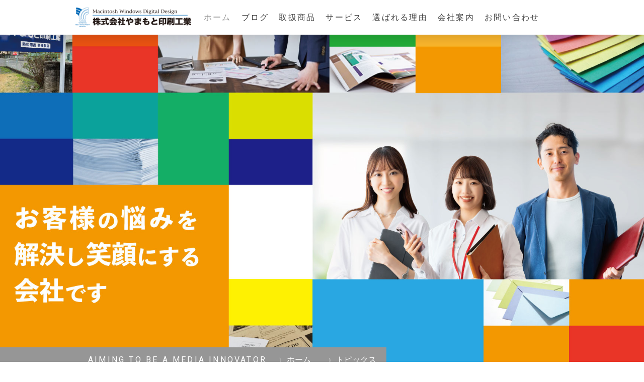

--- FILE ---
content_type: text/html; charset=UTF-8
request_url: https://www.yamamoto-print.jp/%E3%83%88%E3%83%94%E3%83%83%E3%82%AF%E3%82%B9/
body_size: 19884
content:
<!DOCTYPE html>
<html lang="ja-JP"><head>
    <meta charset="utf-8"/>
    <link rel="dns-prefetch preconnect" href="https://u.jimcdn.com/" crossorigin="anonymous"/>
<link rel="dns-prefetch preconnect" href="https://assets.jimstatic.com/" crossorigin="anonymous"/>
<link rel="dns-prefetch preconnect" href="https://image.jimcdn.com" crossorigin="anonymous"/>
<link rel="dns-prefetch preconnect" href="https://fonts.jimstatic.com" crossorigin="anonymous"/>
<meta name="viewport" content="width=device-width, initial-scale=1"/>
<meta http-equiv="X-UA-Compatible" content="IE=edge"/>
<meta name="description" content="やまもと印刷工業は、お客様のお悩みからアイデアを生み出す手助けをさせていただいております。また、営業マンさんのご商談に同行させていただき、チラシを無料作成するプレゼント企画も行っていますので、お気軽にお申し出下さい。他にも多数のサービスがございますので、ぜひご利用下さい。社長様・事務用品のお悩み解決キャンペーン限定チラシ無料作成プレゼント在庫用紙の格安販売宛名印刷承ります翻訳サービスクリアファイル"/>
<meta name="robots" content="index, follow, archive"/>
<meta property="st:section" content="やまもと印刷工業は、お客様のお悩みからアイデアを生み出す手助けをさせていただいております。また、営業マンさんのご商談に同行させていただき、チラシを無料作成するプレゼント企画も行っていますので、お気軽にお申し出下さい。他にも多数のサービスがございますので、ぜひご利用下さい。社長様・事務用品のお悩み解決キャンペーン限定チラシ無料作成プレゼント在庫用紙の格安販売宛名印刷承ります翻訳サービスクリアファイル"/>
<meta name="generator" content="Jimdo Creator"/>
<meta name="twitter:title" content="トピックス"/>
<meta name="twitter:description" content="やまもと印刷工業は、お客様のお悩みからアイデアを生み出す手助けをさせていただいております。また、営業マンさんのご商談に同行させていただき、チラシを無料作成するプレゼント企画も行っていますので、お気軽にお申し出下さい。他にも多数のサービスがございますので、ぜひご利用下さい。 社長様・事務用品のお悩み解決キャンペーン 限定チラシ無料作成プレゼント 在庫用紙の格安販売 宛名印刷承ります 翻訳サービス クリアファイル"/>
<meta name="twitter:card" content="summary_large_image"/>
<meta property="og:url" content="https://www.yamamoto-print.jp/トピックス/"/>
<meta property="og:title" content="トピックス"/>
<meta property="og:description" content="やまもと印刷工業は、お客様のお悩みからアイデアを生み出す手助けをさせていただいております。また、営業マンさんのご商談に同行させていただき、チラシを無料作成するプレゼント企画も行っていますので、お気軽にお申し出下さい。他にも多数のサービスがございますので、ぜひご利用下さい。 社長様・事務用品のお悩み解決キャンペーン 限定チラシ無料作成プレゼント 在庫用紙の格安販売 宛名印刷承ります 翻訳サービス クリアファイル"/>
<meta property="og:type" content="website"/>
<meta property="og:locale" content="ja_JP"/>
<meta property="og:site_name" content="株式会社 やまもと印刷工業"/>
<meta name="twitter:image" content="https://image.jimcdn.com/cdn-cgi/image//app/cms/storage/image/path/s5117f31d392ca264/backgroundarea/if8b2897ba2d65fb1/version/1729751503/image.jpg"/>
<meta property="og:image" content="https://image.jimcdn.com/cdn-cgi/image//app/cms/storage/image/path/s5117f31d392ca264/backgroundarea/if8b2897ba2d65fb1/version/1729751503/image.jpg"/>
<meta property="og:image:width" content="2000"/>
<meta property="og:image:height" content="1500"/>
<meta property="og:image:secure_url" content="https://image.jimcdn.com/cdn-cgi/image//app/cms/storage/image/path/s5117f31d392ca264/backgroundarea/if8b2897ba2d65fb1/version/1729751503/image.jpg"/><title>トピックス - 株式会社 やまもと印刷工業</title>
<link rel="icon" type="image/png" href="[data-uri]"/>
    <link rel="alternate" type="application/rss+xml" title="ブログ" href="https://www.yamamoto-print.jp/rss/blog"/>    
<link rel="canonical" href="https://www.yamamoto-print.jp/トピックス/"/>

        <script src="https://assets.jimstatic.com/ckies.js.865e7e29143a563466bd.js"></script>

        <script src="https://assets.jimstatic.com/cookieControl.js.05068c522913fc506a64.js"></script>
    <script>window.CookieControlSet.setToNormal();</script>

    <style>html,body{margin:0}.hidden{display:none}.n{padding:5px}#cc-website-title a {text-decoration: none}.cc-m-image-align-1{text-align:left}.cc-m-image-align-2{text-align:right}.cc-m-image-align-3{text-align:center}</style>

        <link href="https://u.jimcdn.com/cms/o/s5117f31d392ca264/layout/dm_6d5d25954274a0ff7d169e2728c00f40/css/layout.css?t=1756099859" rel="stylesheet" type="text/css" id="jimdo_layout_css"/>
<script>     /* <![CDATA[ */     /*!  loadCss [c]2014 @scottjehl, Filament Group, Inc.  Licensed MIT */     window.loadCSS = window.loadCss = function(e,n,t){var r,l=window.document,a=l.createElement("link");if(n)r=n;else{var i=(l.body||l.getElementsByTagName("head")[0]).childNodes;r=i[i.length-1]}var o=l.styleSheets;a.rel="stylesheet",a.href=e,a.media="only x",r.parentNode.insertBefore(a,n?r:r.nextSibling);var d=function(e){for(var n=a.href,t=o.length;t--;)if(o[t].href===n)return e.call(a);setTimeout(function(){d(e)})};return a.onloadcssdefined=d,d(function(){a.media=t||"all"}),a};     window.onloadCSS = function(n,o){n.onload=function(){n.onload=null,o&&o.call(n)},"isApplicationInstalled"in navigator&&"onloadcssdefined"in n&&n.onloadcssdefined(o)}     /* ]]> */ </script>     <script>
// <![CDATA[
onloadCSS(loadCss('https://assets.jimstatic.com/web.css.0732c147b7adfbb7c932a67d78765812.css') , function() {
    this.id = 'jimdo_web_css';
});
// ]]>
</script>
<link href="https://assets.jimstatic.com/web.css.0732c147b7adfbb7c932a67d78765812.css" rel="preload" as="style"/>
<noscript>
<link href="https://assets.jimstatic.com/web.css.0732c147b7adfbb7c932a67d78765812.css" rel="stylesheet"/>
</noscript>
    <script>
    //<![CDATA[
        var jimdoData = {"isTestserver":false,"isLcJimdoCom":false,"isJimdoHelpCenter":false,"isProtectedPage":false,"cstok":"","cacheJsKey":"617d71f1d3c20503a2d4ae089e73007091ae86a7","cacheCssKey":"617d71f1d3c20503a2d4ae089e73007091ae86a7","cdnUrl":"https:\/\/assets.jimstatic.com\/","minUrl":"https:\/\/assets.jimstatic.com\/app\/cdn\/min\/file\/","authUrl":"https:\/\/a.jimdo.com\/","webPath":"https:\/\/www.yamamoto-print.jp\/","appUrl":"https:\/\/a.jimdo.com\/","cmsLanguage":"ja_JP","isFreePackage":false,"mobile":false,"isDevkitTemplateUsed":true,"isTemplateResponsive":true,"websiteId":"s5117f31d392ca264","pageId":2415937726,"packageId":2,"shop":{"deliveryTimeTexts":{"1":"\u304a\u5c4a\u3051\u65e5\u6570\uff1a1~3\u65e5","2":"\u304a\u5c4a\u3051\u65e5\u6570\uff1a3~5\u65e5","3":"\u304a\u5c4a\u3051\u65e5\u6570\uff1a5~8\u65e5"},"checkoutButtonText":"\u8cfc\u5165","isReady":false,"currencyFormat":{"pattern":"\u00a4#,##0","convertedPattern":"$#,##0","symbols":{"GROUPING_SEPARATOR":",","DECIMAL_SEPARATOR":".","CURRENCY_SYMBOL":"\uffe5"}},"currencyLocale":"ja_JP"},"tr":{"gmap":{"searchNotFound":"\u5165\u529b\u3055\u308c\u305f\u4f4f\u6240\u306f\u5b58\u5728\u3057\u306a\u3044\u304b\u3001\u898b\u3064\u3051\u308b\u3053\u3068\u304c\u3067\u304d\u307e\u305b\u3093\u3067\u3057\u305f\u3002","routeNotFound":"\u30eb\u30fc\u30c8\u304c\u8a08\u7b97\u3067\u304d\u307e\u305b\u3093\u3067\u3057\u305f\u3002\u76ee\u7684\u5730\u304c\u9060\u3059\u304e\u308b\u304b\u660e\u78ba\u3067\u306f\u306a\u3044\u53ef\u80fd\u6027\u304c\u3042\u308a\u307e\u3059\u3002"},"shop":{"checkoutSubmit":{"next":"\u6b21\u3078","wait":"\u304a\u5f85\u3061\u304f\u3060\u3055\u3044"},"paypalError":"\u30a8\u30e9\u30fc\u304c\u767a\u751f\u3057\u307e\u3057\u305f\u3002\u518d\u5ea6\u304a\u8a66\u3057\u304f\u3060\u3055\u3044\u3002","cartBar":"\u30b7\u30e7\u30c3\u30d4\u30f3\u30b0\u30ab\u30fc\u30c8\u3092\u78ba\u8a8d","maintenance":"\u7533\u3057\u8a33\u3054\u3056\u3044\u307e\u305b\u3093\u3001\u30e1\u30f3\u30c6\u30ca\u30f3\u30b9\u4e2d\u306e\u305f\u3081\u4e00\u6642\u7684\u306b\u30b7\u30e7\u30c3\u30d7\u304c\u5229\u7528\u3067\u304d\u307e\u305b\u3093\u3002\u3054\u8ff7\u60d1\u3092\u304a\u304b\u3051\u3057\u7533\u3057\u8a33\u3054\u3056\u3044\u307e\u305b\u3093\u304c\u3001\u304a\u6642\u9593\u3092\u3042\u3051\u3066\u518d\u5ea6\u304a\u8a66\u3057\u304f\u3060\u3055\u3044\u3002","addToCartOverlay":{"productInsertedText":"\u30ab\u30fc\u30c8\u306b\u5546\u54c1\u304c\u8ffd\u52a0\u3055\u308c\u307e\u3057\u305f","continueShoppingText":"\u8cb7\u3044\u7269\u3092\u7d9a\u3051\u308b","reloadPageText":"\u66f4\u65b0"},"notReadyText":"\u3053\u3061\u3089\u306e\u30b7\u30e7\u30c3\u30d7\u306f\u73fe\u5728\u6e96\u5099\u4e2d\u306e\u305f\u3081\u3054\u5229\u7528\u3044\u305f\u3060\u3051\u307e\u305b\u3093\u3002\u30b7\u30e7\u30c3\u30d7\u30aa\u30fc\u30ca\u30fc\u306f\u4ee5\u4e0b\u3092\u3054\u78ba\u8a8d\u304f\u3060\u3055\u3044\u3002https:\/\/help.jimdo.com\/hc\/ja\/articles\/115005521583","numLeftText":"\u73fe\u5728\u3053\u306e\u5546\u54c1\u306f {:num} \u307e\u3067\u8cfc\u5165\u3067\u304d\u307e\u3059\u3002","oneLeftText":"\u3053\u306e\u5546\u54c1\u306e\u5728\u5eab\u306f\u6b8b\u308a1\u70b9\u3067\u3059"},"common":{"timeout":"\u30a8\u30e9\u30fc\u304c\u767a\u751f\u3044\u305f\u3057\u307e\u3057\u305f\u3002\u5f8c\u307b\u3069\u518d\u5b9f\u884c\u3057\u3066\u304f\u3060\u3055\u3044\u3002"},"form":{"badRequest":"\u30a8\u30e9\u30fc\u304c\u767a\u751f\u3057\u307e\u3057\u305f\u3002\u5f8c\u307b\u3069\u6539\u3081\u3066\u304a\u8a66\u3057\u304f\u3060\u3055\u3044\u3002"}},"jQuery":"jimdoGen002","isJimdoMobileApp":false,"bgConfig":{"id":130773726,"type":"picture","options":{"fixed":true},"images":[{"id":8469168026,"url":"https:\/\/image.jimcdn.com\/cdn-cgi\/image\/\/app\/cms\/storage\/image\/path\/s5117f31d392ca264\/backgroundarea\/if8b2897ba2d65fb1\/version\/1729751503\/image.jpg","altText":"","focalPointX":49.1875,"focalPointY":81.271114864864870241945027373731136322021484375}]},"bgFullscreen":null,"responsiveBreakpointLandscape":767,"responsiveBreakpointPortrait":480,"copyableHeadlineLinks":false,"tocGeneration":false,"googlemapsConsoleKey":false,"loggingForAnalytics":false,"loggingForPredefinedPages":false,"isFacebookPixelIdEnabled":false,"userAccountId":"d5b6734a-3451-4846-b847-0ff93431b049"};
    // ]]>
</script>

     <script> (function(window) { 'use strict'; var regBuff = window.__regModuleBuffer = []; var regModuleBuffer = function() { var args = [].slice.call(arguments); regBuff.push(args); }; if (!window.regModule) { window.regModule = regModuleBuffer; } })(window); </script>
    <script src="https://assets.jimstatic.com/web.js.9116b46b92b1358798e9.js" async="true"></script>
    <script src="https://assets.jimstatic.com/at.js.b709aeb9c42be727b72c.js"></script>

<style type="text/css">
/*<![CDATA[*/

/*]]>*/
</style>

    

</head>

<body class="body cc-page j-m-gallery-styles j-m-video-styles j-m-hr-styles j-m-header-styles j-m-text-styles j-m-emotionheader-styles j-m-htmlCode-styles j-m-rss-styles j-m-form-styles j-m-table-styles j-m-textWithImage-styles j-m-downloadDocument-styles j-m-imageSubtitle-styles j-m-flickr-styles j-m-googlemaps-styles j-m-blogSelection-styles j-m-comment-styles-disabled j-m-jimdo-styles j-m-profile-styles j-m-guestbook-styles j-m-promotion-styles j-m-twitter-styles j-m-hgrid-styles j-m-shoppingcart-styles j-m-catalog-styles j-m-product-styles-disabled j-m-facebook-styles j-m-sharebuttons-styles j-m-formnew-styles j-m-callToAction-styles j-m-turbo-styles j-m-spacing-styles j-m-googleplus-styles j-m-dummy-styles j-m-search-styles j-m-booking-styles j-m-socialprofiles-styles j-footer-styles cc-pagemode-default cc-content-parent" id="page-2415937726">

<div id="cc-inner" class="cc-content-parent">

<input type="checkbox" id="jtpl-mobile-navigation__checkbox" class="jtpl-mobile-navigation__checkbox"/><!-- _main.sass --><div class="jtpl-main cc-content-parent">

  <!-- _background-area.sass -->
  <div class="jtpl-background-area" background-area="fullscreen"></div>
  <!-- END _background-area.sass -->

  <!-- _top-bar.sass -->
  <div class="jtpl-top-bar navigation-colors">
    <!-- _navigation.sass -->
    <label for="jtpl-mobile-navigation__checkbox" class="jtpl-mobile-navigation__label navigation-colors--transparency">
      <span class="jtpl-mobile-navigation__borders navigation-colors__menu-icon"></span>
    </label>
    <!-- END _navigation.sass -->

  </div>
  <!-- END _top-bar.sass -->


  <!-- _mobile-navigation.sass -->
  <nav class="jtpl-mobile-navigation navigation-colors navigation-colors--transparency"><div data-container="navigation"><div class="j-nav-variant-nested"><ul class="cc-nav-level-0 j-nav-level-0"><li id="cc-nav-view-2413885326" class="jmd-nav__list-item-0 j-nav-has-children cc-nav-parent j-nav-parent jmd-nav__item--parent"><a href="/" data-link-title="ホーム">ホーム</a><span data-navi-toggle="cc-nav-view-2413885326" class="jmd-nav__toggle-button"></span><ul class="cc-nav-level-1 j-nav-level-1"><li id="cc-nav-view-2415937826" class="jmd-nav__list-item-1 j-nav-has-children"><a href="/ニュースレター/" data-link-title="ニュースレター">ニュースレター</a><span data-navi-toggle="cc-nav-view-2415937826" class="jmd-nav__toggle-button"></span><ul class="cc-nav-level-2 j-nav-level-2"><li id="cc-nav-view-2433596526" class="jmd-nav__list-item-2"><a href="/ニュースレター/2016-1/" data-link-title="2016">2016</a></li><li id="cc-nav-view-2433513626" class="jmd-nav__list-item-2"><a href="/ニュースレター/2017/" data-link-title="2017">2017</a></li><li id="cc-nav-view-2433513726" class="jmd-nav__list-item-2"><a href="/ニュースレター/2018/" data-link-title="2018">2018</a></li><li id="cc-nav-view-2433513826" class="jmd-nav__list-item-2"><a href="/ニュースレター/2019/" data-link-title="2019">2019</a></li><li id="cc-nav-view-2433513526" class="jmd-nav__list-item-2"><a href="/ニュースレター/2020/" data-link-title="2020">2020</a></li><li id="cc-nav-view-2433690926" class="jmd-nav__list-item-2"><a href="/ニュースレター/2021/" data-link-title="2021">2021</a></li><li id="cc-nav-view-2433691026" class="jmd-nav__list-item-2"><a href="/ニュースレター/2022/" data-link-title="2022">2022</a></li><li id="cc-nav-view-2433691126" class="jmd-nav__list-item-2"><a href="/ニュースレター/2023/" data-link-title="2023">2023</a></li><li id="cc-nav-view-2433691226" class="jmd-nav__list-item-2"><a href="/ニュースレター/2024/" data-link-title="2024">2024</a></li><li id="cc-nav-view-2438411126" class="jmd-nav__list-item-2"><a href="/ニュースレター/2025/" data-link-title="2025">2025</a></li></ul></li><li id="cc-nav-view-2415937926" class="jmd-nav__list-item-1"><a href="/防災事業部/" data-link-title="防災事業部">防災事業部</a></li><li id="cc-nav-view-2423331426" class="jmd-nav__list-item-1"><a href="/動画作成/" data-link-title="動画作成">動画作成</a></li><li id="cc-nav-view-2415938026" class="jmd-nav__list-item-1"><a href="/kigyoeigaka/" data-link-title="静岡おもしろ支店">静岡おもしろ支店</a></li><li id="cc-nav-view-2415938126" class="jmd-nav__list-item-1 j-nav-has-children"><a href="/ケーススタディ/" data-link-title="ケーススタディ">ケーススタディ</a><span data-navi-toggle="cc-nav-view-2415938126" class="jmd-nav__toggle-button"></span><ul class="cc-nav-level-2 j-nav-level-2"><li id="cc-nav-view-2433492326" class="jmd-nav__list-item-2"><a href="/ケーススタディ/メニュー/" data-link-title="メニュー">メニュー</a></li><li id="cc-nav-view-2433493926" class="jmd-nav__list-item-2"><a href="/ケーススタディ/紙袋/" data-link-title="紙袋">紙袋</a></li><li id="cc-nav-view-2433494026" class="jmd-nav__list-item-2"><a href="/ケーススタディ/リーフレット/" data-link-title="リーフレット">リーフレット</a></li><li id="cc-nav-view-2433494126" class="jmd-nav__list-item-2"><a href="/ケーススタディ/御朱印帳/" data-link-title="御朱印帳">御朱印帳</a></li><li id="cc-nav-view-2433494226" class="jmd-nav__list-item-2"><a href="/ケーススタディ/挨拶状/" data-link-title="挨拶状">挨拶状</a></li><li id="cc-nav-view-2433494326" class="jmd-nav__list-item-2"><a href="/ケーススタディ/パッケージ/" data-link-title="パッケージ">パッケージ</a></li><li id="cc-nav-view-2433494426" class="jmd-nav__list-item-2"><a href="/ケーススタディ/名刺/" data-link-title="名刺">名刺</a></li><li id="cc-nav-view-2433494526" class="jmd-nav__list-item-2"><a href="/ケーススタディ/シール/" data-link-title="シール">シール</a></li><li id="cc-nav-view-2433494626" class="jmd-nav__list-item-2"><a href="/ケーススタディ/報告書/" data-link-title="報告書">報告書</a></li><li id="cc-nav-view-2433494726" class="jmd-nav__list-item-2"><a href="/ケーススタディ/ポスター/" data-link-title="ポスター">ポスター</a></li></ul></li><li id="cc-nav-view-2433494826" class="jmd-nav__list-item-1"><a href="/焼津包装紙/" data-link-title="焼津包装紙">焼津包装紙</a></li><li id="cc-nav-view-2415937726" class="jmd-nav__list-item-1 j-nav-has-children cc-nav-current j-nav-current jmd-nav__item--current"><a href="/トピックス/" data-link-title="トピックス" class="cc-nav-current j-nav-current jmd-nav__link--current">トピックス</a><span data-navi-toggle="cc-nav-view-2415937726" class="jmd-nav__toggle-button"></span><ul class="cc-nav-level-2 j-nav-level-2"><li id="cc-nav-view-2436154826" class="jmd-nav__list-item-2"><a href="/トピックス/社長様-事務用品のお悩み解決/" data-link-title="社長様・事務用品のお悩み解決">社長様・事務用品のお悩み解決</a></li><li id="cc-nav-view-2436154926" class="jmd-nav__list-item-2"><a href="/トピックス/限定チラシ無料作成プレゼント/" data-link-title="限定チラシ無料作成プレゼント">限定チラシ無料作成プレゼント</a></li><li id="cc-nav-view-2436154726" class="jmd-nav__list-item-2"><a href="/トピックス/在庫用紙の格安販売/" data-link-title="在庫用紙の格安販売">在庫用紙の格安販売</a></li><li id="cc-nav-view-2436155426" class="jmd-nav__list-item-2"><a href="/トピックス/宛名印刷承ります/" data-link-title="宛名印刷承ります">宛名印刷承ります</a></li><li id="cc-nav-view-2436155126" class="jmd-nav__list-item-2"><a href="/トピックス/翻訳サービス/" data-link-title="翻訳サービス">翻訳サービス</a></li><li id="cc-nav-view-2436155026" class="jmd-nav__list-item-2"><a href="/トピックス/オンデマンドクリアファイル/" data-link-title="オンデマンドクリアファイル">オンデマンドクリアファイル</a></li></ul></li></ul></li><li id="cc-nav-view-2434053426" class="jmd-nav__list-item-0 j-nav-has-children"><a href="/ブログ/" data-link-title="ブログ">ブログ</a><span data-navi-toggle="cc-nav-view-2434053426" class="jmd-nav__toggle-button"></span><ul class="cc-nav-level-1 j-nav-level-1"><li id="cc-nav-view-2434053626" class="jmd-nav__list-item-1"><a href="/ブログ/2016年/" data-link-title="2016年">2016年</a></li><li id="cc-nav-view-2434069126" class="jmd-nav__list-item-1"><a href="/ブログ/2017年/" data-link-title="2017年">2017年</a></li><li id="cc-nav-view-2434071026" class="jmd-nav__list-item-1"><a href="/ブログ/2018年/" data-link-title="2018年">2018年</a></li><li id="cc-nav-view-2434081826" class="jmd-nav__list-item-1"><a href="/ブログ/2019年/" data-link-title="2019年">2019年</a></li><li id="cc-nav-view-2434083426" class="jmd-nav__list-item-1"><a href="/ブログ/2020年/" data-link-title="2020年">2020年</a></li><li id="cc-nav-view-2434096126" class="jmd-nav__list-item-1"><a href="/ブログ/2021年/" data-link-title="2021年">2021年</a></li><li id="cc-nav-view-2434179926" class="jmd-nav__list-item-1"><a href="/ブログ/2022年/" data-link-title="2022年">2022年</a></li><li id="cc-nav-view-2434181526" class="jmd-nav__list-item-1"><a href="/ブログ/2023年/" data-link-title="2023年">2023年</a></li><li id="cc-nav-view-2434201726" class="jmd-nav__list-item-1"><a href="/ブログ/2024年/" data-link-title="2024年">2024年</a></li><li id="cc-nav-view-2438150826" class="jmd-nav__list-item-1"><a href="/ブログ/2025年/" data-link-title="2025年">2025年</a></li></ul></li><li id="cc-nav-view-2413886726" class="jmd-nav__list-item-0 j-nav-has-children"><a href="/取扱商品/" data-link-title="取扱商品">取扱商品</a><span data-navi-toggle="cc-nav-view-2413886726" class="jmd-nav__toggle-button"></span><ul class="cc-nav-level-1 j-nav-level-1"><li id="cc-nav-view-2414467526" class="jmd-nav__list-item-1 j-nav-has-children"><a href="/取扱商品/プロモーション/" data-link-title="プロモーション">プロモーション</a><span data-navi-toggle="cc-nav-view-2414467526" class="jmd-nav__toggle-button"></span><ul class="cc-nav-level-2 j-nav-level-2"><li id="cc-nav-view-2431817626" class="jmd-nav__list-item-2"><a href="/取扱商品/プロモーション/折込チラシ/" data-link-title="折込チラシ">折込チラシ</a></li><li id="cc-nav-view-2430192426" class="jmd-nav__list-item-2"><a href="/取扱商品/プロモーション/チラシ/" data-link-title="チラシ">チラシ</a></li><li id="cc-nav-view-2431817426" class="jmd-nav__list-item-2"><a href="/取扱商品/プロモーション/フライヤー/" data-link-title="フライヤー">フライヤー</a></li><li id="cc-nav-view-2431817526" class="jmd-nav__list-item-2"><a href="/取扱商品/プロモーション/ポスター/" data-link-title="ポスター">ポスター</a></li><li id="cc-nav-view-2431778626" class="jmd-nav__list-item-2"><a href="/取扱商品/プロモーション/dm/" data-link-title="DM">DM</a></li></ul></li><li id="cc-nav-view-2414467726" class="jmd-nav__list-item-1 j-nav-has-children"><a href="/取扱商品/ノベルティ/" data-link-title="ノベルティ">ノベルティ</a><span data-navi-toggle="cc-nav-view-2414467726" class="jmd-nav__toggle-button"></span><ul class="cc-nav-level-2 j-nav-level-2"><li id="cc-nav-view-2432574626" class="jmd-nav__list-item-2"><a href="/取扱商品/ノベルティ/メモ帳/" data-link-title="メモ帳">メモ帳</a></li><li id="cc-nav-view-2432574726" class="jmd-nav__list-item-2"><a href="/取扱商品/ノベルティ/商品チケット/" data-link-title="商品チケット">商品チケット</a></li><li id="cc-nav-view-2432574826" class="jmd-nav__list-item-2"><a href="/取扱商品/ノベルティ/かるた/" data-link-title="かるた">かるた</a></li><li id="cc-nav-view-2432574926" class="jmd-nav__list-item-2"><a href="/取扱商品/ノベルティ/のぼり/" data-link-title="のぼり">のぼり</a></li></ul></li><li id="cc-nav-view-2414467626" class="jmd-nav__list-item-1 j-nav-has-children"><a href="/取扱商品/オフィス用品/" data-link-title="オフィス用品">オフィス用品</a><span data-navi-toggle="cc-nav-view-2414467626" class="jmd-nav__toggle-button"></span><ul class="cc-nav-level-2 j-nav-level-2"><li id="cc-nav-view-2432464926" class="jmd-nav__list-item-2"><a href="/取扱商品/オフィス用品/名刺/" data-link-title="名刺">名刺</a></li><li id="cc-nav-view-2432465026" class="jmd-nav__list-item-2"><a href="/取扱商品/オフィス用品/会社案内/" data-link-title="会社案内">会社案内</a></li><li id="cc-nav-view-2432465126" class="jmd-nav__list-item-2"><a href="/取扱商品/オフィス用品/封筒/" data-link-title="封筒">封筒</a></li><li id="cc-nav-view-2432465226" class="jmd-nav__list-item-2"><a href="/取扱商品/オフィス用品/伝票/" data-link-title="伝票">伝票</a></li><li id="cc-nav-view-2432465326" class="jmd-nav__list-item-2"><a href="/取扱商品/オフィス用品/はがき/" data-link-title="はがき">はがき</a></li><li id="cc-nav-view-2432465426" class="jmd-nav__list-item-2"><a href="/取扱商品/オフィス用品/年賀状/" data-link-title="年賀状">年賀状</a></li><li id="cc-nav-view-2432575026" class="jmd-nav__list-item-2"><a href="/取扱商品/オフィス用品/挨拶状/" data-link-title="挨拶状">挨拶状</a></li><li id="cc-nav-view-2432575626" class="jmd-nav__list-item-2"><a href="/取扱商品/オフィス用品/クリアファイル/" data-link-title="クリアファイル">クリアファイル</a></li></ul></li><li id="cc-nav-view-2414467826" class="jmd-nav__list-item-1 j-nav-has-children"><a href="/取扱商品/冊子-書籍/" data-link-title="冊子・書籍">冊子・書籍</a><span data-navi-toggle="cc-nav-view-2414467826" class="jmd-nav__toggle-button"></span><ul class="cc-nav-level-2 j-nav-level-2"><li id="cc-nav-view-2432575126" class="jmd-nav__list-item-2"><a href="/取扱商品/冊子-書籍/カタログ/" data-link-title="カタログ">カタログ</a></li><li id="cc-nav-view-2432575226" class="jmd-nav__list-item-2"><a href="/取扱商品/冊子-書籍/リーフレット/" data-link-title="リーフレット">リーフレット</a></li><li id="cc-nav-view-2432575326" class="jmd-nav__list-item-2"><a href="/取扱商品/冊子-書籍/広報誌/" data-link-title="広報誌">広報誌</a></li><li id="cc-nav-view-2432575426" class="jmd-nav__list-item-2"><a href="/取扱商品/冊子-書籍/ポケット付ホルダー/" data-link-title="ポケット付ホルダー">ポケット付ホルダー</a></li></ul></li><li id="cc-nav-view-2414467926" class="jmd-nav__list-item-1 j-nav-has-children"><a href="/取扱商品/各種資材/" data-link-title="各種資材">各種資材</a><span data-navi-toggle="cc-nav-view-2414467926" class="jmd-nav__toggle-button"></span><ul class="cc-nav-level-2 j-nav-level-2"><li id="cc-nav-view-2432575726" class="jmd-nav__list-item-2"><a href="/取扱商品/各種資材/パッケージ/" data-link-title="パッケージ">パッケージ</a></li><li id="cc-nav-view-2432575826" class="jmd-nav__list-item-2"><a href="/取扱商品/各種資材/包装紙/" data-link-title="包装紙">包装紙</a></li><li id="cc-nav-view-2432575926" class="jmd-nav__list-item-2"><a href="/取扱商品/各種資材/手提げ袋/" data-link-title="手提げ袋">手提げ袋</a></li><li id="cc-nav-view-2432576026" class="jmd-nav__list-item-2"><a href="/取扱商品/各種資材/pop/" data-link-title="POP">POP</a></li></ul></li></ul></li><li id="cc-nav-view-2413885626" class="jmd-nav__list-item-0 j-nav-has-children"><a href="/サービス/" data-link-title="サービス">サービス</a><span data-navi-toggle="cc-nav-view-2413885626" class="jmd-nav__toggle-button"></span><ul class="cc-nav-level-1 j-nav-level-1"><li id="cc-nav-view-2414468026" class="jmd-nav__list-item-1"><a href="/サービス/宛名印字/" data-link-title="宛名印字">宛名印字</a></li><li id="cc-nav-view-2414468126" class="jmd-nav__list-item-1"><a href="/サービス/ナンバリング/" data-link-title="ナンバリング">ナンバリング</a></li><li id="cc-nav-view-2414468226" class="jmd-nav__list-item-1"><a href="/サービス/発送代行/" data-link-title="発送代行">発送代行</a></li><li id="cc-nav-view-2427071426" class="jmd-nav__list-item-1"><a href="/サービス/アセンブリ/" data-link-title="アセンブリ">アセンブリ</a></li><li id="cc-nav-view-2427071526" class="jmd-nav__list-item-1"><a href="/サービス/封入封緘/" data-link-title="封入封緘">封入封緘</a></li><li id="cc-nav-view-2427071626" class="jmd-nav__list-item-1"><a href="/サービス/デザイン制作/" data-link-title="デザイン制作">デザイン制作</a></li><li id="cc-nav-view-2427071726" class="jmd-nav__list-item-1"><a href="/サービス/内職手配/" data-link-title="内職手配">内職手配</a></li><li id="cc-nav-view-2427071826" class="jmd-nav__list-item-1"><a href="/サービス/翻訳/" data-link-title="翻訳">翻訳</a></li><li id="cc-nav-view-2427071926" class="jmd-nav__list-item-1"><a href="/サービス/エリアマーケティング/" data-link-title="エリアマーケティング">エリアマーケティング</a></li><li id="cc-nav-view-2427072026" class="jmd-nav__list-item-1"><a href="/サービス/限定チラシ-無料作成プレゼント/" data-link-title="限定チラシ 無料作成プレゼント">限定チラシ 無料作成プレゼント</a></li><li id="cc-nav-view-2429003626" class="jmd-nav__list-item-1"><a href="/サービス/画像制作/" data-link-title="画像制作">画像制作</a></li><li id="cc-nav-view-2429382026" class="jmd-nav__list-item-1"><a href="/サービス/お疲れ様ポスター/" data-link-title="お疲れ様ポスター">お疲れ様ポスター</a></li></ul></li><li id="cc-nav-view-2413886826" class="jmd-nav__list-item-0"><a href="/選ばれる理由/" data-link-title="選ばれる理由">選ばれる理由</a></li><li id="cc-nav-view-2413886926" class="jmd-nav__list-item-0 j-nav-has-children"><a href="/会社案内/" data-link-title="会社案内">会社案内</a><span data-navi-toggle="cc-nav-view-2413886926" class="jmd-nav__toggle-button"></span><ul class="cc-nav-level-1 j-nav-level-1"><li id="cc-nav-view-2414288126" class="jmd-nav__list-item-1"><a href="/会社案内/代表挨拶/" data-link-title="代表挨拶">代表挨拶</a></li><li id="cc-nav-view-2414287926" class="jmd-nav__list-item-1"><a href="/会社案内/会社概要/" data-link-title="会社概要">会社概要</a></li><li id="cc-nav-view-2414288026" class="jmd-nav__list-item-1"><a href="/会社案内/沿革/" data-link-title="沿革">沿革</a></li><li id="cc-nav-view-2423474726" class="jmd-nav__list-item-1"><a href="/会社案内/営業エリア/" data-link-title="営業エリア">営業エリア</a></li><li id="cc-nav-view-2428071026" class="jmd-nav__list-item-1"><a href="/会社案内/アクセス/" data-link-title="アクセス">アクセス</a></li><li id="cc-nav-view-2415541426" class="jmd-nav__list-item-1"><a href="/会社案内/制作実績/" data-link-title="制作実績">制作実績</a></li><li id="cc-nav-view-2428071226" class="jmd-nav__list-item-1"><a href="/会社案内/お問い合わせ-1/" data-link-title="お問い合わせ">お問い合わせ</a></li></ul></li><li id="cc-nav-view-2428071126" class="jmd-nav__list-item-0"><a href="/お問い合わせ/" data-link-title="お問い合わせ">お問い合わせ</a></li></ul></div></div>
  </nav><!-- END _mobile-navigation.sass --><!-- _header.sass --><header class="jtpl-header navigation-colors"><div class="jtpl-header__inner alignment-options navigation-vertical-alignment">
      <div class="jtpl-logo">
        <div id="cc-website-logo" class="cc-single-module-element"><div id="cc-m-12818854226" class="j-module n j-imageSubtitle"><div class="cc-m-image-container"><figure class="cc-imagewrapper cc-m-image-align-3">
<a href="https://www.yamamoto-print.jp/" target="_self"><img srcset="https://image.jimcdn.com/cdn-cgi/image/width=230%2Cheight=10000%2Cfit=contain%2Cformat=png%2C/app/cms/storage/image/path/s5117f31d392ca264/image/id382532ec84827e6/version/1625186094/image.png 230w, https://image.jimcdn.com/cdn-cgi/image/width=320%2Cheight=10000%2Cfit=contain%2Cformat=png%2C/app/cms/storage/image/path/s5117f31d392ca264/image/id382532ec84827e6/version/1625186094/image.png 320w, https://image.jimcdn.com/cdn-cgi/image//app/cms/storage/image/path/s5117f31d392ca264/image/id382532ec84827e6/version/1625186094/image.png 350w" sizes="(min-width: 230px) 230px, 100vw" id="cc-m-imagesubtitle-image-12818854226" src="https://image.jimcdn.com/cdn-cgi/image/width=230%2Cheight=10000%2Cfit=contain%2Cformat=png%2C/app/cms/storage/image/path/s5117f31d392ca264/image/id382532ec84827e6/version/1625186094/image.png" alt="株式会社 やまもと印刷工業" class="" data-src-width="350" data-src-height="60" data-src="https://image.jimcdn.com/cdn-cgi/image/width=230%2Cheight=10000%2Cfit=contain%2Cformat=png%2C/app/cms/storage/image/path/s5117f31d392ca264/image/id382532ec84827e6/version/1625186094/image.png" data-image-id="8259231626"/></a>    

</figure>
</div>
<div class="cc-clear"></div>
<script id="cc-m-reg-12818854226">// <![CDATA[

    window.regModule("module_imageSubtitle", {"data":{"imageExists":true,"hyperlink":"","hyperlink_target":"_blank","hyperlinkAsString":"","pinterest":"0","id":12818854226,"widthEqualsContent":"1","resizeWidth":"230","resizeHeight":40},"id":12818854226});
// ]]>
</script></div></div>
      </div>

      <!-- _navigation.sass -->
      <nav class="jtpl-navigation"><div class="jtpl-navigation__inner navigation-alignment" data-dropdown="true" data-main="true">
          <div data-container="navigation"><div class="j-nav-variant-nested"><ul class="cc-nav-level-0 j-nav-level-0"><li id="cc-nav-view-2413885326" class="jmd-nav__list-item-0 j-nav-has-children cc-nav-parent j-nav-parent jmd-nav__item--parent"><a href="/" data-link-title="ホーム">ホーム</a><span data-navi-toggle="cc-nav-view-2413885326" class="jmd-nav__toggle-button"></span><ul class="cc-nav-level-1 j-nav-level-1"><li id="cc-nav-view-2415937826" class="jmd-nav__list-item-1 j-nav-has-children"><a href="/ニュースレター/" data-link-title="ニュースレター">ニュースレター</a><span data-navi-toggle="cc-nav-view-2415937826" class="jmd-nav__toggle-button"></span><ul class="cc-nav-level-2 j-nav-level-2"><li id="cc-nav-view-2433596526" class="jmd-nav__list-item-2"><a href="/ニュースレター/2016-1/" data-link-title="2016">2016</a></li><li id="cc-nav-view-2433513626" class="jmd-nav__list-item-2"><a href="/ニュースレター/2017/" data-link-title="2017">2017</a></li><li id="cc-nav-view-2433513726" class="jmd-nav__list-item-2"><a href="/ニュースレター/2018/" data-link-title="2018">2018</a></li><li id="cc-nav-view-2433513826" class="jmd-nav__list-item-2"><a href="/ニュースレター/2019/" data-link-title="2019">2019</a></li><li id="cc-nav-view-2433513526" class="jmd-nav__list-item-2"><a href="/ニュースレター/2020/" data-link-title="2020">2020</a></li><li id="cc-nav-view-2433690926" class="jmd-nav__list-item-2"><a href="/ニュースレター/2021/" data-link-title="2021">2021</a></li><li id="cc-nav-view-2433691026" class="jmd-nav__list-item-2"><a href="/ニュースレター/2022/" data-link-title="2022">2022</a></li><li id="cc-nav-view-2433691126" class="jmd-nav__list-item-2"><a href="/ニュースレター/2023/" data-link-title="2023">2023</a></li><li id="cc-nav-view-2433691226" class="jmd-nav__list-item-2"><a href="/ニュースレター/2024/" data-link-title="2024">2024</a></li><li id="cc-nav-view-2438411126" class="jmd-nav__list-item-2"><a href="/ニュースレター/2025/" data-link-title="2025">2025</a></li></ul></li><li id="cc-nav-view-2415937926" class="jmd-nav__list-item-1"><a href="/防災事業部/" data-link-title="防災事業部">防災事業部</a></li><li id="cc-nav-view-2423331426" class="jmd-nav__list-item-1"><a href="/動画作成/" data-link-title="動画作成">動画作成</a></li><li id="cc-nav-view-2415938026" class="jmd-nav__list-item-1"><a href="/kigyoeigaka/" data-link-title="静岡おもしろ支店">静岡おもしろ支店</a></li><li id="cc-nav-view-2415938126" class="jmd-nav__list-item-1 j-nav-has-children"><a href="/ケーススタディ/" data-link-title="ケーススタディ">ケーススタディ</a><span data-navi-toggle="cc-nav-view-2415938126" class="jmd-nav__toggle-button"></span><ul class="cc-nav-level-2 j-nav-level-2"><li id="cc-nav-view-2433492326" class="jmd-nav__list-item-2"><a href="/ケーススタディ/メニュー/" data-link-title="メニュー">メニュー</a></li><li id="cc-nav-view-2433493926" class="jmd-nav__list-item-2"><a href="/ケーススタディ/紙袋/" data-link-title="紙袋">紙袋</a></li><li id="cc-nav-view-2433494026" class="jmd-nav__list-item-2"><a href="/ケーススタディ/リーフレット/" data-link-title="リーフレット">リーフレット</a></li><li id="cc-nav-view-2433494126" class="jmd-nav__list-item-2"><a href="/ケーススタディ/御朱印帳/" data-link-title="御朱印帳">御朱印帳</a></li><li id="cc-nav-view-2433494226" class="jmd-nav__list-item-2"><a href="/ケーススタディ/挨拶状/" data-link-title="挨拶状">挨拶状</a></li><li id="cc-nav-view-2433494326" class="jmd-nav__list-item-2"><a href="/ケーススタディ/パッケージ/" data-link-title="パッケージ">パッケージ</a></li><li id="cc-nav-view-2433494426" class="jmd-nav__list-item-2"><a href="/ケーススタディ/名刺/" data-link-title="名刺">名刺</a></li><li id="cc-nav-view-2433494526" class="jmd-nav__list-item-2"><a href="/ケーススタディ/シール/" data-link-title="シール">シール</a></li><li id="cc-nav-view-2433494626" class="jmd-nav__list-item-2"><a href="/ケーススタディ/報告書/" data-link-title="報告書">報告書</a></li><li id="cc-nav-view-2433494726" class="jmd-nav__list-item-2"><a href="/ケーススタディ/ポスター/" data-link-title="ポスター">ポスター</a></li></ul></li><li id="cc-nav-view-2433494826" class="jmd-nav__list-item-1"><a href="/焼津包装紙/" data-link-title="焼津包装紙">焼津包装紙</a></li><li id="cc-nav-view-2415937726" class="jmd-nav__list-item-1 j-nav-has-children cc-nav-current j-nav-current jmd-nav__item--current"><a href="/トピックス/" data-link-title="トピックス" class="cc-nav-current j-nav-current jmd-nav__link--current">トピックス</a><span data-navi-toggle="cc-nav-view-2415937726" class="jmd-nav__toggle-button"></span><ul class="cc-nav-level-2 j-nav-level-2"><li id="cc-nav-view-2436154826" class="jmd-nav__list-item-2"><a href="/トピックス/社長様-事務用品のお悩み解決/" data-link-title="社長様・事務用品のお悩み解決">社長様・事務用品のお悩み解決</a></li><li id="cc-nav-view-2436154926" class="jmd-nav__list-item-2"><a href="/トピックス/限定チラシ無料作成プレゼント/" data-link-title="限定チラシ無料作成プレゼント">限定チラシ無料作成プレゼント</a></li><li id="cc-nav-view-2436154726" class="jmd-nav__list-item-2"><a href="/トピックス/在庫用紙の格安販売/" data-link-title="在庫用紙の格安販売">在庫用紙の格安販売</a></li><li id="cc-nav-view-2436155426" class="jmd-nav__list-item-2"><a href="/トピックス/宛名印刷承ります/" data-link-title="宛名印刷承ります">宛名印刷承ります</a></li><li id="cc-nav-view-2436155126" class="jmd-nav__list-item-2"><a href="/トピックス/翻訳サービス/" data-link-title="翻訳サービス">翻訳サービス</a></li><li id="cc-nav-view-2436155026" class="jmd-nav__list-item-2"><a href="/トピックス/オンデマンドクリアファイル/" data-link-title="オンデマンドクリアファイル">オンデマンドクリアファイル</a></li></ul></li></ul></li><li id="cc-nav-view-2434053426" class="jmd-nav__list-item-0 j-nav-has-children"><a href="/ブログ/" data-link-title="ブログ">ブログ</a><span data-navi-toggle="cc-nav-view-2434053426" class="jmd-nav__toggle-button"></span><ul class="cc-nav-level-1 j-nav-level-1"><li id="cc-nav-view-2434053626" class="jmd-nav__list-item-1"><a href="/ブログ/2016年/" data-link-title="2016年">2016年</a></li><li id="cc-nav-view-2434069126" class="jmd-nav__list-item-1"><a href="/ブログ/2017年/" data-link-title="2017年">2017年</a></li><li id="cc-nav-view-2434071026" class="jmd-nav__list-item-1"><a href="/ブログ/2018年/" data-link-title="2018年">2018年</a></li><li id="cc-nav-view-2434081826" class="jmd-nav__list-item-1"><a href="/ブログ/2019年/" data-link-title="2019年">2019年</a></li><li id="cc-nav-view-2434083426" class="jmd-nav__list-item-1"><a href="/ブログ/2020年/" data-link-title="2020年">2020年</a></li><li id="cc-nav-view-2434096126" class="jmd-nav__list-item-1"><a href="/ブログ/2021年/" data-link-title="2021年">2021年</a></li><li id="cc-nav-view-2434179926" class="jmd-nav__list-item-1"><a href="/ブログ/2022年/" data-link-title="2022年">2022年</a></li><li id="cc-nav-view-2434181526" class="jmd-nav__list-item-1"><a href="/ブログ/2023年/" data-link-title="2023年">2023年</a></li><li id="cc-nav-view-2434201726" class="jmd-nav__list-item-1"><a href="/ブログ/2024年/" data-link-title="2024年">2024年</a></li><li id="cc-nav-view-2438150826" class="jmd-nav__list-item-1"><a href="/ブログ/2025年/" data-link-title="2025年">2025年</a></li></ul></li><li id="cc-nav-view-2413886726" class="jmd-nav__list-item-0 j-nav-has-children"><a href="/取扱商品/" data-link-title="取扱商品">取扱商品</a><span data-navi-toggle="cc-nav-view-2413886726" class="jmd-nav__toggle-button"></span><ul class="cc-nav-level-1 j-nav-level-1"><li id="cc-nav-view-2414467526" class="jmd-nav__list-item-1 j-nav-has-children"><a href="/取扱商品/プロモーション/" data-link-title="プロモーション">プロモーション</a><span data-navi-toggle="cc-nav-view-2414467526" class="jmd-nav__toggle-button"></span><ul class="cc-nav-level-2 j-nav-level-2"><li id="cc-nav-view-2431817626" class="jmd-nav__list-item-2"><a href="/取扱商品/プロモーション/折込チラシ/" data-link-title="折込チラシ">折込チラシ</a></li><li id="cc-nav-view-2430192426" class="jmd-nav__list-item-2"><a href="/取扱商品/プロモーション/チラシ/" data-link-title="チラシ">チラシ</a></li><li id="cc-nav-view-2431817426" class="jmd-nav__list-item-2"><a href="/取扱商品/プロモーション/フライヤー/" data-link-title="フライヤー">フライヤー</a></li><li id="cc-nav-view-2431817526" class="jmd-nav__list-item-2"><a href="/取扱商品/プロモーション/ポスター/" data-link-title="ポスター">ポスター</a></li><li id="cc-nav-view-2431778626" class="jmd-nav__list-item-2"><a href="/取扱商品/プロモーション/dm/" data-link-title="DM">DM</a></li></ul></li><li id="cc-nav-view-2414467726" class="jmd-nav__list-item-1 j-nav-has-children"><a href="/取扱商品/ノベルティ/" data-link-title="ノベルティ">ノベルティ</a><span data-navi-toggle="cc-nav-view-2414467726" class="jmd-nav__toggle-button"></span><ul class="cc-nav-level-2 j-nav-level-2"><li id="cc-nav-view-2432574626" class="jmd-nav__list-item-2"><a href="/取扱商品/ノベルティ/メモ帳/" data-link-title="メモ帳">メモ帳</a></li><li id="cc-nav-view-2432574726" class="jmd-nav__list-item-2"><a href="/取扱商品/ノベルティ/商品チケット/" data-link-title="商品チケット">商品チケット</a></li><li id="cc-nav-view-2432574826" class="jmd-nav__list-item-2"><a href="/取扱商品/ノベルティ/かるた/" data-link-title="かるた">かるた</a></li><li id="cc-nav-view-2432574926" class="jmd-nav__list-item-2"><a href="/取扱商品/ノベルティ/のぼり/" data-link-title="のぼり">のぼり</a></li></ul></li><li id="cc-nav-view-2414467626" class="jmd-nav__list-item-1 j-nav-has-children"><a href="/取扱商品/オフィス用品/" data-link-title="オフィス用品">オフィス用品</a><span data-navi-toggle="cc-nav-view-2414467626" class="jmd-nav__toggle-button"></span><ul class="cc-nav-level-2 j-nav-level-2"><li id="cc-nav-view-2432464926" class="jmd-nav__list-item-2"><a href="/取扱商品/オフィス用品/名刺/" data-link-title="名刺">名刺</a></li><li id="cc-nav-view-2432465026" class="jmd-nav__list-item-2"><a href="/取扱商品/オフィス用品/会社案内/" data-link-title="会社案内">会社案内</a></li><li id="cc-nav-view-2432465126" class="jmd-nav__list-item-2"><a href="/取扱商品/オフィス用品/封筒/" data-link-title="封筒">封筒</a></li><li id="cc-nav-view-2432465226" class="jmd-nav__list-item-2"><a href="/取扱商品/オフィス用品/伝票/" data-link-title="伝票">伝票</a></li><li id="cc-nav-view-2432465326" class="jmd-nav__list-item-2"><a href="/取扱商品/オフィス用品/はがき/" data-link-title="はがき">はがき</a></li><li id="cc-nav-view-2432465426" class="jmd-nav__list-item-2"><a href="/取扱商品/オフィス用品/年賀状/" data-link-title="年賀状">年賀状</a></li><li id="cc-nav-view-2432575026" class="jmd-nav__list-item-2"><a href="/取扱商品/オフィス用品/挨拶状/" data-link-title="挨拶状">挨拶状</a></li><li id="cc-nav-view-2432575626" class="jmd-nav__list-item-2"><a href="/取扱商品/オフィス用品/クリアファイル/" data-link-title="クリアファイル">クリアファイル</a></li></ul></li><li id="cc-nav-view-2414467826" class="jmd-nav__list-item-1 j-nav-has-children"><a href="/取扱商品/冊子-書籍/" data-link-title="冊子・書籍">冊子・書籍</a><span data-navi-toggle="cc-nav-view-2414467826" class="jmd-nav__toggle-button"></span><ul class="cc-nav-level-2 j-nav-level-2"><li id="cc-nav-view-2432575126" class="jmd-nav__list-item-2"><a href="/取扱商品/冊子-書籍/カタログ/" data-link-title="カタログ">カタログ</a></li><li id="cc-nav-view-2432575226" class="jmd-nav__list-item-2"><a href="/取扱商品/冊子-書籍/リーフレット/" data-link-title="リーフレット">リーフレット</a></li><li id="cc-nav-view-2432575326" class="jmd-nav__list-item-2"><a href="/取扱商品/冊子-書籍/広報誌/" data-link-title="広報誌">広報誌</a></li><li id="cc-nav-view-2432575426" class="jmd-nav__list-item-2"><a href="/取扱商品/冊子-書籍/ポケット付ホルダー/" data-link-title="ポケット付ホルダー">ポケット付ホルダー</a></li></ul></li><li id="cc-nav-view-2414467926" class="jmd-nav__list-item-1 j-nav-has-children"><a href="/取扱商品/各種資材/" data-link-title="各種資材">各種資材</a><span data-navi-toggle="cc-nav-view-2414467926" class="jmd-nav__toggle-button"></span><ul class="cc-nav-level-2 j-nav-level-2"><li id="cc-nav-view-2432575726" class="jmd-nav__list-item-2"><a href="/取扱商品/各種資材/パッケージ/" data-link-title="パッケージ">パッケージ</a></li><li id="cc-nav-view-2432575826" class="jmd-nav__list-item-2"><a href="/取扱商品/各種資材/包装紙/" data-link-title="包装紙">包装紙</a></li><li id="cc-nav-view-2432575926" class="jmd-nav__list-item-2"><a href="/取扱商品/各種資材/手提げ袋/" data-link-title="手提げ袋">手提げ袋</a></li><li id="cc-nav-view-2432576026" class="jmd-nav__list-item-2"><a href="/取扱商品/各種資材/pop/" data-link-title="POP">POP</a></li></ul></li></ul></li><li id="cc-nav-view-2413885626" class="jmd-nav__list-item-0 j-nav-has-children"><a href="/サービス/" data-link-title="サービス">サービス</a><span data-navi-toggle="cc-nav-view-2413885626" class="jmd-nav__toggle-button"></span><ul class="cc-nav-level-1 j-nav-level-1"><li id="cc-nav-view-2414468026" class="jmd-nav__list-item-1"><a href="/サービス/宛名印字/" data-link-title="宛名印字">宛名印字</a></li><li id="cc-nav-view-2414468126" class="jmd-nav__list-item-1"><a href="/サービス/ナンバリング/" data-link-title="ナンバリング">ナンバリング</a></li><li id="cc-nav-view-2414468226" class="jmd-nav__list-item-1"><a href="/サービス/発送代行/" data-link-title="発送代行">発送代行</a></li><li id="cc-nav-view-2427071426" class="jmd-nav__list-item-1"><a href="/サービス/アセンブリ/" data-link-title="アセンブリ">アセンブリ</a></li><li id="cc-nav-view-2427071526" class="jmd-nav__list-item-1"><a href="/サービス/封入封緘/" data-link-title="封入封緘">封入封緘</a></li><li id="cc-nav-view-2427071626" class="jmd-nav__list-item-1"><a href="/サービス/デザイン制作/" data-link-title="デザイン制作">デザイン制作</a></li><li id="cc-nav-view-2427071726" class="jmd-nav__list-item-1"><a href="/サービス/内職手配/" data-link-title="内職手配">内職手配</a></li><li id="cc-nav-view-2427071826" class="jmd-nav__list-item-1"><a href="/サービス/翻訳/" data-link-title="翻訳">翻訳</a></li><li id="cc-nav-view-2427071926" class="jmd-nav__list-item-1"><a href="/サービス/エリアマーケティング/" data-link-title="エリアマーケティング">エリアマーケティング</a></li><li id="cc-nav-view-2427072026" class="jmd-nav__list-item-1"><a href="/サービス/限定チラシ-無料作成プレゼント/" data-link-title="限定チラシ 無料作成プレゼント">限定チラシ 無料作成プレゼント</a></li><li id="cc-nav-view-2429003626" class="jmd-nav__list-item-1"><a href="/サービス/画像制作/" data-link-title="画像制作">画像制作</a></li><li id="cc-nav-view-2429382026" class="jmd-nav__list-item-1"><a href="/サービス/お疲れ様ポスター/" data-link-title="お疲れ様ポスター">お疲れ様ポスター</a></li></ul></li><li id="cc-nav-view-2413886826" class="jmd-nav__list-item-0"><a href="/選ばれる理由/" data-link-title="選ばれる理由">選ばれる理由</a></li><li id="cc-nav-view-2413886926" class="jmd-nav__list-item-0 j-nav-has-children"><a href="/会社案内/" data-link-title="会社案内">会社案内</a><span data-navi-toggle="cc-nav-view-2413886926" class="jmd-nav__toggle-button"></span><ul class="cc-nav-level-1 j-nav-level-1"><li id="cc-nav-view-2414288126" class="jmd-nav__list-item-1"><a href="/会社案内/代表挨拶/" data-link-title="代表挨拶">代表挨拶</a></li><li id="cc-nav-view-2414287926" class="jmd-nav__list-item-1"><a href="/会社案内/会社概要/" data-link-title="会社概要">会社概要</a></li><li id="cc-nav-view-2414288026" class="jmd-nav__list-item-1"><a href="/会社案内/沿革/" data-link-title="沿革">沿革</a></li><li id="cc-nav-view-2423474726" class="jmd-nav__list-item-1"><a href="/会社案内/営業エリア/" data-link-title="営業エリア">営業エリア</a></li><li id="cc-nav-view-2428071026" class="jmd-nav__list-item-1"><a href="/会社案内/アクセス/" data-link-title="アクセス">アクセス</a></li><li id="cc-nav-view-2415541426" class="jmd-nav__list-item-1"><a href="/会社案内/制作実績/" data-link-title="制作実績">制作実績</a></li><li id="cc-nav-view-2428071226" class="jmd-nav__list-item-1"><a href="/会社案内/お問い合わせ-1/" data-link-title="お問い合わせ">お問い合わせ</a></li></ul></li><li id="cc-nav-view-2428071126" class="jmd-nav__list-item-0"><a href="/お問い合わせ/" data-link-title="お問い合わせ">お問い合わせ</a></li></ul></div></div>
        </div>
      </nav><!-- END _navigation.sass -->
</div>
  </header><div class="jtpl-header--image" background-area="stripe" background-area-default=""></div>

  <!-- END _header.sass -->

  <!-- _section-main.sass -->
  <div class="jtpl-section-main content-options-box cc-content-parent">

    <!-- _breadcrumb.sass -->
    <div class="jtpl-breadcrumb alignment-options">
      <div class="jtpl-breadcrumb__inner flex-background-options">
        <div class="jtpl-breadcrumb__title-navigation-gutter">
          <!-- _section-main.sass -->
          <div class="jtpl-title">
            <div id="cc-website-title" class="cc-single-module-element"><div id="cc-m-12818854126" class="j-module n j-header"><a href="https://www.yamamoto-print.jp/"><span class="cc-within-single-module-element j-website-title-content" id="cc-m-header-12818854126">Aiming to be a media innovator</span></a></div></div>
          </div>
          <!-- END _section-main.sass -->
          <div class="jtpl-breadcrumb__navigation breadcrumb-options">
            <div data-container="navigation"><div class="j-nav-variant-breadcrumb"><ol itemscope="true" itemtype="http://schema.org/BreadcrumbList"><li itemscope="true" itemprop="itemListElement" itemtype="http://schema.org/ListItem"><a href="/" data-link-title="ホーム" itemprop="item"><span itemprop="name">ホーム</span></a><meta itemprop="position" content="1"/></li><li itemscope="true" itemprop="itemListElement" itemtype="http://schema.org/ListItem" class="cc-nav-current j-nav-current"><a href="/トピックス/" data-link-title="トピックス" itemprop="item" class="cc-nav-current j-nav-current"><span itemprop="name">トピックス</span></a><meta itemprop="position" content="2"/></li></ol></div></div>
          </div>
        </div>
      </div>
    </div>
    <!-- END _breadcrumb.sass -->

    <div class="jtpl-content alignment-options content-options-inner cc-content-parent">
      <div id="content_area" data-container="content"><div id="content_start"></div>
        
        <div id="cc-matrix-3687445826"><div id="cc-m-12842324526" class="j-module n j-header "><h1 class="" id="cc-m-header-12842324526">トピックス</h1></div><div id="cc-m-13147749026" class="j-module n j-spacing ">
    <div class="cc-m-spacer" style="height: 20px;">
    
</div>

</div><div id="cc-m-12842324626" class="j-module n j-text "><p style="text-align: center;">
    <span style="font-size: 18px;">やまもと印刷工業は、お客様のお悩みからアイデアを生み出す手助けをさせていただいております。</span>
</p>

<p style="text-align: center;">
    <span style="font-size: 18px;">また、営業マンさんのご商談に同行させていただき、チラシを無料作成するプレゼント企画も行っていますので、</span>
</p>

<p style="text-align: center;">
    <span style="font-size: 18px;">お気軽にお申し出下さい。他にも多数のサービスがございますので、ぜひご利用下さい。</span>
</p></div><div id="cc-m-12842324726" class="j-module n j-spacing ">
    <div class="cc-m-spacer" style="height: 20px;">
    
</div>

</div><div id="cc-m-12842324826" class="j-module n j-hgrid ">    <div class="cc-m-hgrid-column" style="width: 31.66%;">
        <div id="cc-matrix-3687446326"><div id="cc-m-12842324926" class="j-module n j-imageSubtitle "><figure class="cc-imagewrapper cc-m-image-align-1 cc-m-width-maxed">
<a href="/トピックス/社長様-事務用品のお悩み解決/"><img srcset="https://image.jimcdn.com/cdn-cgi/image/width=291%2Cheight=10000%2Cfit=contain%2Cformat=jpg%2C/app/cms/storage/image/path/s5117f31d392ca264/image/ic3cca4f826716eac/version/1730339577/image.jpg 291w, https://image.jimcdn.com/cdn-cgi/image/width=320%2Cheight=10000%2Cfit=contain%2Cformat=jpg%2C/app/cms/storage/image/path/s5117f31d392ca264/image/ic3cca4f826716eac/version/1730339577/image.jpg 320w, https://image.jimcdn.com/cdn-cgi/image/width=582%2Cheight=10000%2Cfit=contain%2Cformat=jpg%2C/app/cms/storage/image/path/s5117f31d392ca264/image/ic3cca4f826716eac/version/1730339577/image.jpg 582w" sizes="(min-width: 291px) 291px, 100vw" id="cc-m-imagesubtitle-image-12842324926" src="https://image.jimcdn.com/cdn-cgi/image/width=291%2Cheight=10000%2Cfit=contain%2Cformat=jpg%2C/app/cms/storage/image/path/s5117f31d392ca264/image/ic3cca4f826716eac/version/1730339577/image.jpg" alt="" class="" data-src-width="595" data-src-height="842" data-src="https://image.jimcdn.com/cdn-cgi/image/width=291%2Cheight=10000%2Cfit=contain%2Cformat=jpg%2C/app/cms/storage/image/path/s5117f31d392ca264/image/ic3cca4f826716eac/version/1730339577/image.jpg" data-image-id="8270403826"/></a>    

</figure>

<div class="cc-clear"></div>
<script id="cc-m-reg-12842324926">// <![CDATA[

    window.regModule("module_imageSubtitle", {"data":{"imageExists":true,"hyperlink":"\/app\/s5117f31d392ca264\/p5dfb8f5fb9068d73\/","hyperlink_target":"","hyperlinkAsString":"\u793e\u9577\u69d8\u30fb\u4e8b\u52d9\u7528\u54c1\u306e\u304a\u60a9\u307f\u89e3\u6c7a","pinterest":"","id":12842324926,"widthEqualsContent":"1","resizeWidth":"291","resizeHeight":412},"id":12842324926});
// ]]>
</script></div><div id="cc-m-12842325026" class="j-module n j-spacing ">
    <div class="cc-m-spacer" style="height: 10px;">
    
</div>

</div><div id="cc-m-13219279826" class="j-module n j-callToAction "><div class="j-calltoaction-wrapper j-calltoaction-align-1">
    <a class="j-calltoaction-link j-calltoaction-link-style-3" data-action="button" href="/トピックス/社長様-事務用品のお悩み解決/" data-title="社長様・事務用品のお悩み解決キャンペーン">
        社長様・事務用品のお悩み解決キャンペーン    </a>
</div>
</div></div>    </div>
            <div class="cc-m-hgrid-separator" data-display="cms-only"><div></div></div>
        <div class="cc-m-hgrid-column" style="width: 31.66%;">
        <div id="cc-matrix-3687446426"><div id="cc-m-12842325926" class="j-module n j-imageSubtitle "><figure class="cc-imagewrapper cc-m-image-align-1 cc-m-width-maxed">
<a href="/サービス/限定チラシ-無料作成プレゼント/"><img srcset="https://image.jimcdn.com/cdn-cgi/image/width=291%2Cheight=10000%2Cfit=contain%2Cformat=jpg%2C/app/cms/storage/image/path/s5117f31d392ca264/image/i88129385fdfdd564/version/1730337644/image.jpg 291w, https://image.jimcdn.com/cdn-cgi/image/width=320%2Cheight=10000%2Cfit=contain%2Cformat=jpg%2C/app/cms/storage/image/path/s5117f31d392ca264/image/i88129385fdfdd564/version/1730337644/image.jpg 320w, https://image.jimcdn.com/cdn-cgi/image/width=582%2Cheight=10000%2Cfit=contain%2Cformat=jpg%2C/app/cms/storage/image/path/s5117f31d392ca264/image/i88129385fdfdd564/version/1730337644/image.jpg 582w" sizes="(min-width: 291px) 291px, 100vw" id="cc-m-imagesubtitle-image-12842325926" src="https://image.jimcdn.com/cdn-cgi/image/width=291%2Cheight=10000%2Cfit=contain%2Cformat=jpg%2C/app/cms/storage/image/path/s5117f31d392ca264/image/i88129385fdfdd564/version/1730337644/image.jpg" alt="" class="" data-src-width="1490" data-src-height="1696" data-src="https://image.jimcdn.com/cdn-cgi/image/width=291%2Cheight=10000%2Cfit=contain%2Cformat=jpg%2C/app/cms/storage/image/path/s5117f31d392ca264/image/i88129385fdfdd564/version/1730337644/image.jpg" data-image-id="8270404026"/></a>    

</figure>

<div class="cc-clear"></div>
<script id="cc-m-reg-12842325926">// <![CDATA[

    window.regModule("module_imageSubtitle", {"data":{"imageExists":true,"hyperlink":"\/app\/s5117f31d392ca264\/p5172f4d882d22439\/","hyperlink_target":"","hyperlinkAsString":"\u9650\u5b9a\u30c1\u30e9\u30b7 \u7121\u6599\u4f5c\u6210\u30d7\u30ec\u30bc\u30f3\u30c8","pinterest":"","id":12842325926,"widthEqualsContent":"1","resizeWidth":"291","resizeHeight":332},"id":12842325926});
// ]]>
</script></div><div id="cc-m-12985869626" class="j-module n j-spacing ">
    <div class="cc-m-spacer" style="height: 95px;">
    
</div>

</div><div id="cc-m-13219280826" class="j-module n j-callToAction "><div class="j-calltoaction-wrapper j-calltoaction-align-1">
    <a class="j-calltoaction-link j-calltoaction-link-style-3" data-action="button" href="/トピックス/限定チラシ無料作成プレゼント/" data-title="限定チラシ無料作成プレゼント">
        限定チラシ無料作成プレゼント    </a>
</div>
</div><div id="cc-m-12842325526" class="j-module n j-spacing ">
    <div class="cc-m-spacer" style="height: 10px;">
    
</div>

</div></div>    </div>
            <div class="cc-m-hgrid-separator" data-display="cms-only"><div></div></div>
        <div class="cc-m-hgrid-column last" style="width: 31.66%;">
        <div id="cc-matrix-3687446526"><div id="cc-m-12842325426" class="j-module n j-imageSubtitle "><figure class="cc-imagewrapper cc-m-image-align-1 cc-m-width-maxed">
<a href="/トピックス/在庫用紙の格安販売/"><img srcset="https://image.jimcdn.com/cdn-cgi/image/width=291%2Cheight=10000%2Cfit=contain%2Cformat=jpg%2C/app/cms/storage/image/path/s5117f31d392ca264/image/ib832c4d4c7ea8b06/version/1730336982/image.jpg 291w, https://image.jimcdn.com/cdn-cgi/image/width=320%2Cheight=10000%2Cfit=contain%2Cformat=jpg%2C/app/cms/storage/image/path/s5117f31d392ca264/image/ib832c4d4c7ea8b06/version/1730336982/image.jpg 320w, https://image.jimcdn.com/cdn-cgi/image/width=582%2Cheight=10000%2Cfit=contain%2Cformat=jpg%2C/app/cms/storage/image/path/s5117f31d392ca264/image/ib832c4d4c7ea8b06/version/1730336982/image.jpg 582w" sizes="(min-width: 291px) 291px, 100vw" id="cc-m-imagesubtitle-image-12842325426" src="https://image.jimcdn.com/cdn-cgi/image/width=291%2Cheight=10000%2Cfit=contain%2Cformat=jpg%2C/app/cms/storage/image/path/s5117f31d392ca264/image/ib832c4d4c7ea8b06/version/1730336982/image.jpg" alt="" class="" data-src-width="595" data-src-height="842" data-src="https://image.jimcdn.com/cdn-cgi/image/width=291%2Cheight=10000%2Cfit=contain%2Cformat=jpg%2C/app/cms/storage/image/path/s5117f31d392ca264/image/ib832c4d4c7ea8b06/version/1730336982/image.jpg" data-image-id="8270403926"/></a>    

</figure>

<div class="cc-clear"></div>
<script id="cc-m-reg-12842325426">// <![CDATA[

    window.regModule("module_imageSubtitle", {"data":{"imageExists":true,"hyperlink":"\/app\/s5117f31d392ca264\/p7b14adb325b80b0a\/","hyperlink_target":"","hyperlinkAsString":"\u5728\u5eab\u7528\u7d19\u306e\u683c\u5b89\u8ca9\u58f2","pinterest":"","id":12842325426,"widthEqualsContent":"1","resizeWidth":"291","resizeHeight":412},"id":12842325426});
// ]]>
</script></div><div id="cc-m-12842326026" class="j-module n j-spacing ">
    <div class="cc-m-spacer" style="height: 10px;">
    
</div>

</div><div id="cc-m-13219280926" class="j-module n j-callToAction "><div class="j-calltoaction-wrapper j-calltoaction-align-1">
    <a class="j-calltoaction-link j-calltoaction-link-style-3" data-action="button" href="/トピックス/在庫用紙の格安販売/" data-title="在庫用紙の格安販売">
        在庫用紙の格安販売    </a>
</div>
</div></div>    </div>
    
<div class="cc-m-hgrid-overlay" data-display="cms-only"></div>

<br class="cc-clear"/>

</div><div id="cc-m-12842392426" class="j-module n j-spacing ">
    <div class="cc-m-spacer" style="height: 50px;">
    
</div>

</div><div id="cc-m-12842390826" class="j-module n j-hgrid ">    <div class="cc-m-hgrid-column" style="width: 31.66%;">
        <div id="cc-matrix-3687468626"><div id="cc-m-12842390926" class="j-module n j-imageSubtitle "><figure class="cc-imagewrapper cc-m-image-align-1 cc-m-width-maxed">
<a href="/トピックス/宛名印刷承ります/"><img srcset="https://image.jimcdn.com/cdn-cgi/image/width=291%2Cheight=10000%2Cfit=contain%2Cformat=jpg%2C/app/cms/storage/image/path/s5117f31d392ca264/image/i9ced84d4ce66ef41/version/1763427200/image.jpg 291w, https://image.jimcdn.com/cdn-cgi/image/width=320%2Cheight=10000%2Cfit=contain%2Cformat=jpg%2C/app/cms/storage/image/path/s5117f31d392ca264/image/i9ced84d4ce66ef41/version/1763427200/image.jpg 320w, https://image.jimcdn.com/cdn-cgi/image/width=582%2Cheight=10000%2Cfit=contain%2Cformat=jpg%2C/app/cms/storage/image/path/s5117f31d392ca264/image/i9ced84d4ce66ef41/version/1763427200/image.jpg 582w" sizes="(min-width: 291px) 291px, 100vw" id="cc-m-imagesubtitle-image-12842390926" src="https://image.jimcdn.com/cdn-cgi/image/width=291%2Cheight=10000%2Cfit=contain%2Cformat=jpg%2C/app/cms/storage/image/path/s5117f31d392ca264/image/i9ced84d4ce66ef41/version/1763427200/image.jpg" alt="" class="" data-src-width="595" data-src-height="842" data-src="https://image.jimcdn.com/cdn-cgi/image/width=291%2Cheight=10000%2Cfit=contain%2Cformat=jpg%2C/app/cms/storage/image/path/s5117f31d392ca264/image/i9ced84d4ce66ef41/version/1763427200/image.jpg" data-image-id="8270424426"/></a>    

</figure>

<div class="cc-clear"></div>
<script id="cc-m-reg-12842390926">// <![CDATA[

    window.regModule("module_imageSubtitle", {"data":{"imageExists":true,"hyperlink":"\/app\/s5117f31d392ca264\/p26f65d63e14f4efd\/","hyperlink_target":"","hyperlinkAsString":"\u5b9b\u540d\u5370\u5237\u627f\u308a\u307e\u3059","pinterest":"","id":12842390926,"widthEqualsContent":"1","resizeWidth":"291","resizeHeight":412},"id":12842390926});
// ]]>
</script></div><div id="cc-m-12842391026" class="j-module n j-spacing ">
    <div class="cc-m-spacer" style="height: 10px;">
    
</div>

</div><div id="cc-m-13219281026" class="j-module n j-callToAction "><div class="j-calltoaction-wrapper j-calltoaction-align-1">
    <a class="j-calltoaction-link j-calltoaction-link-style-3" data-action="button" href="/トピックス/宛名印刷承ります/" data-title="宛名印刷承ります">
        宛名印刷承ります    </a>
</div>
</div></div>    </div>
            <div class="cc-m-hgrid-separator" data-display="cms-only"><div></div></div>
        <div class="cc-m-hgrid-column" style="width: 31.66%;">
        <div id="cc-matrix-3687468726"><div id="cc-m-12842391226" class="j-module n j-imageSubtitle "><figure class="cc-imagewrapper cc-m-image-align-1 cc-m-width-maxed">
<a href="/トピックス/翻訳サービス/"><img srcset="https://image.jimcdn.com/cdn-cgi/image/width=291%2Cheight=10000%2Cfit=contain%2Cformat=jpg%2C/app/cms/storage/image/path/s5117f31d392ca264/image/i47d733d2245b88cd/version/1730339617/image.jpg 291w, https://image.jimcdn.com/cdn-cgi/image/width=320%2Cheight=10000%2Cfit=contain%2Cformat=jpg%2C/app/cms/storage/image/path/s5117f31d392ca264/image/i47d733d2245b88cd/version/1730339617/image.jpg 320w, https://image.jimcdn.com/cdn-cgi/image/width=582%2Cheight=10000%2Cfit=contain%2Cformat=jpg%2C/app/cms/storage/image/path/s5117f31d392ca264/image/i47d733d2245b88cd/version/1730339617/image.jpg 582w" sizes="(min-width: 291px) 291px, 100vw" id="cc-m-imagesubtitle-image-12842391226" src="https://image.jimcdn.com/cdn-cgi/image/width=291%2Cheight=10000%2Cfit=contain%2Cformat=jpg%2C/app/cms/storage/image/path/s5117f31d392ca264/image/i47d733d2245b88cd/version/1730339617/image.jpg" alt="" class="" data-src-width="595" data-src-height="842" data-src="https://image.jimcdn.com/cdn-cgi/image/width=291%2Cheight=10000%2Cfit=contain%2Cformat=jpg%2C/app/cms/storage/image/path/s5117f31d392ca264/image/i47d733d2245b88cd/version/1730339617/image.jpg" data-image-id="8270424526"/></a>    

</figure>

<div class="cc-clear"></div>
<script id="cc-m-reg-12842391226">// <![CDATA[

    window.regModule("module_imageSubtitle", {"data":{"imageExists":true,"hyperlink":"\/app\/s5117f31d392ca264\/pb47ea36695db9edf\/","hyperlink_target":"","hyperlinkAsString":"\u7ffb\u8a33\u30b5\u30fc\u30d3\u30b9","pinterest":"","id":12842391226,"widthEqualsContent":"1","resizeWidth":"291","resizeHeight":412},"id":12842391226});
// ]]>
</script></div><div id="cc-m-12985869726" class="j-module n j-spacing ">
    <div class="cc-m-spacer" style="height: 10px;">
    
</div>

</div><div id="cc-m-13219281126" class="j-module n j-callToAction "><div class="j-calltoaction-wrapper j-calltoaction-align-1">
    <a class="j-calltoaction-link j-calltoaction-link-style-3" data-action="button" href="/トピックス/翻訳サービス/" data-title="翻訳サーブス">
        翻訳サーブス    </a>
</div>
</div><div id="cc-m-12842391426" class="j-module n j-spacing ">
    <div class="cc-m-spacer" style="height: 10px;">
    
</div>

</div></div>    </div>
            <div class="cc-m-hgrid-separator" data-display="cms-only"><div></div></div>
        <div class="cc-m-hgrid-column last" style="width: 31.66%;">
        <div id="cc-matrix-3687468826"><div id="cc-m-12842391626" class="j-module n j-imageSubtitle "><figure class="cc-imagewrapper cc-m-image-align-1 cc-m-width-maxed">
<a href="/トピックス/オンデマンドクリアファイル/"><img srcset="https://image.jimcdn.com/cdn-cgi/image/width=291%2Cheight=10000%2Cfit=contain%2Cformat=jpg%2C/app/cms/storage/image/path/s5117f31d392ca264/image/i3747fbb72a1e8c56/version/1763427355/image.jpg 291w, https://image.jimcdn.com/cdn-cgi/image/width=320%2Cheight=10000%2Cfit=contain%2Cformat=jpg%2C/app/cms/storage/image/path/s5117f31d392ca264/image/i3747fbb72a1e8c56/version/1763427355/image.jpg 320w, https://image.jimcdn.com/cdn-cgi/image/width=582%2Cheight=10000%2Cfit=contain%2Cformat=jpg%2C/app/cms/storage/image/path/s5117f31d392ca264/image/i3747fbb72a1e8c56/version/1763427355/image.jpg 582w" sizes="(min-width: 291px) 291px, 100vw" id="cc-m-imagesubtitle-image-12842391626" src="https://image.jimcdn.com/cdn-cgi/image/width=291%2Cheight=10000%2Cfit=contain%2Cformat=jpg%2C/app/cms/storage/image/path/s5117f31d392ca264/image/i3747fbb72a1e8c56/version/1763427355/image.jpg" alt="" class="" data-src-width="729" data-src-height="1089" data-src="https://image.jimcdn.com/cdn-cgi/image/width=291%2Cheight=10000%2Cfit=contain%2Cformat=jpg%2C/app/cms/storage/image/path/s5117f31d392ca264/image/i3747fbb72a1e8c56/version/1763427355/image.jpg" data-image-id="8270424626"/></a>    

</figure>

<div class="cc-clear"></div>
<script id="cc-m-reg-12842391626">// <![CDATA[

    window.regModule("module_imageSubtitle", {"data":{"imageExists":true,"hyperlink":"\/app\/s5117f31d392ca264\/pb9168b17e7b79460\/","hyperlink_target":"","hyperlinkAsString":"\u30aa\u30f3\u30c7\u30de\u30f3\u30c9\u30af\u30ea\u30a2\u30d5\u30a1\u30a4\u30eb","pinterest":"","id":12842391626,"widthEqualsContent":"1","resizeWidth":"291","resizeHeight":435},"id":12842391626});
// ]]>
</script></div><div id="cc-m-12842391526" class="j-module n j-spacing ">
    <div class="cc-m-spacer" style="height: 10px;">
    
</div>

</div><div id="cc-m-13219282626" class="j-module n j-callToAction "><div class="j-calltoaction-wrapper j-calltoaction-align-1">
    <a class="j-calltoaction-link j-calltoaction-link-style-3" data-action="button" href="/取扱商品/オフィス用品/クリアファイル/" data-title="クリアファイル">
        クリアファイル    </a>
</div>
</div></div>    </div>
    
<div class="cc-m-hgrid-overlay" data-display="cms-only"></div>

<br class="cc-clear"/>

</div><div id="cc-m-12842326426" class="j-module n j-spacing ">
    <div class="cc-m-spacer" style="height: 20px;">
    
</div>

</div><div id="cc-m-13215206326" class="j-module n j-imageSubtitle "><figure class="cc-imagewrapper cc-m-image-align-3">
<a href="/お問い合わせ/"><img srcset="https://image.jimcdn.com/cdn-cgi/image/width=320%2Cheight=10000%2Cfit=contain%2Cformat=jpg%2C/app/cms/storage/image/path/s5117f31d392ca264/image/i54be86cf4e8b0aba/version/1754027464/image.jpg 320w, https://image.jimcdn.com/cdn-cgi/image//app/cms/storage/image/path/s5117f31d392ca264/image/i54be86cf4e8b0aba/version/1754027464/image.jpg 376w" sizes="(min-width: 376px) 376px, 100vw" id="cc-m-imagesubtitle-image-13215206326" src="https://image.jimcdn.com/cdn-cgi/image//app/cms/storage/image/path/s5117f31d392ca264/image/i54be86cf4e8b0aba/version/1754027464/image.jpg" alt="" class="" data-src-width="376" data-src-height="58" data-src="https://image.jimcdn.com/cdn-cgi/image//app/cms/storage/image/path/s5117f31d392ca264/image/i54be86cf4e8b0aba/version/1754027464/image.jpg" data-image-id="8508600626"/></a>    

</figure>

<div class="cc-clear"></div>
<script id="cc-m-reg-13215206326">// <![CDATA[

    window.regModule("module_imageSubtitle", {"data":{"imageExists":true,"hyperlink":"\/app\/s5117f31d392ca264\/p46586b678e2daf61\/","hyperlink_target":"","hyperlinkAsString":"\u304a\u554f\u3044\u5408\u308f\u305b","pinterest":"0","id":13215206326,"widthEqualsContent":"0","resizeWidth":376,"resizeHeight":58},"id":13215206326});
// ]]>
</script></div></div>
        
        </div>
    </div>
    <!-- END _section-main.sass -->

  </div>

  <!-- _section-aside.sass -->
  <div class="jtpl-section-aside">

    <aside class="jtpl-sidebar sidebar-options"><div class="jtpl-sidebar__inner alignment-options">
        <div data-container="sidebar"><div id="cc-matrix-3679540626"><div id="cc-m-12818853626" class="j-module n j-spacing ">
    <div class="cc-m-spacer" style="height: 45px;">
    
</div>

</div><div id="cc-m-12818853726" class="j-module n j-hgrid ">    <div class="cc-m-hgrid-column" style="width: 31.99%;">
        <div id="cc-matrix-3679540926"><div id="cc-m-12818853826" class="j-module n j-text "><p>
    サイトメニュー
</p>

<p>
    ・ホーム
</p>

<p>
    　&gt; サブメニュー1 
</p>

<p>
    　&gt; サブメニュー2
</p>

<p>
     ・サービス
</p>

<p>
     ・お問い合わせ
</p></div></div>    </div>
            <div class="cc-m-hgrid-separator" data-display="cms-only"><div></div></div>
        <div class="cc-m-hgrid-column" style="width: 31.99%;">
        <div id="cc-matrix-3679541026"><div id="cc-m-12818853926" class="j-module n j-text "><p>
    株式会社やまもと印刷工業<strong style="line-height: 1.5;"> </strong>
</p>

<p>
    <strong style="line-height: 1.5;"><span style="font-weight: 300;">静岡本社</span></strong>
</p>

<p>
    〒425-0077
</p>

<p>
    静岡県焼津市五ケ堀之内1517
</p>

<p>
    TEL: 054-629-1228
</p>

<p>
    FAX: 054-628-1146
</p>

<p>
    E-mail: info@yamamoto-print.jp
</p></div></div>    </div>
            <div class="cc-m-hgrid-separator" data-display="cms-only"><div></div></div>
        <div class="cc-m-hgrid-column last" style="width: 31.99%;">
        <div id="cc-matrix-3679541126"><div id="cc-m-13248879426" class="j-module n j-text "><p>
    株式会社やまもと印刷工業
</p>

<p>
    東京オフィス
</p>

<p>
    〒153-0061
</p>

<p>
    東京都目黒区中目黒4-1-11   
</p>

<p>
    TEL：03-6811-6205
</p>

<p>
    FAX：03-6811-6206
</p>

<p>
    E-mail: info@yamamoto-printing.jp
</p></div></div>    </div>
    
<div class="cc-m-hgrid-overlay" data-display="cms-only"></div>

<br class="cc-clear"/>

</div><div id="cc-m-12818854026" class="j-module n j-sharebuttons ">
<div class="cc-sharebuttons-element cc-sharebuttons-size-32 cc-sharebuttons-style-colored cc-sharebuttons-design-square cc-sharebuttons-align-center">


    <a class="cc-sharebuttons-facebook" href="http://www.facebook.com/sharer.php?u=https://www.yamamoto-print.jp/&amp;t=%E9%9D%99%E5%B2%A1%E7%9C%8C%E5%86%85%E3%83%BB%E6%9D%B1%E4%BA%AC%E9%83%BD%E5%86%85%E3%81%A7%E5%96%B6%E6%A5%AD%E6%B4%BB%E5%8B%95%E3%81%99%E3%82%8B%E5%8D%B0%E5%88%B7%E4%BC%9A%E7%A4%BE" title="Facebook" target="_blank"></a><a class="cc-sharebuttons-x" href="https://x.com/share?text=%E9%9D%99%E5%B2%A1%E7%9C%8C%E5%86%85%E3%83%BB%E6%9D%B1%E4%BA%AC%E9%83%BD%E5%86%85%E3%81%A7%E5%96%B6%E6%A5%AD%E6%B4%BB%E5%8B%95%E3%81%99%E3%82%8B%E5%8D%B0%E5%88%B7%E4%BC%9A%E7%A4%BE&amp;url=https%3A%2F%2Fwww.yamamoto-print.jp%2F" title="X" target="_blank"></a><a class="cc-sharebuttons-tumblr" href="http://www.tumblr.com/share?v=3&amp;u=https://www.yamamoto-print.jp/&amp;t=%E9%9D%99%E5%B2%A1%E7%9C%8C%E5%86%85%E3%83%BB%E6%9D%B1%E4%BA%AC%E9%83%BD%E5%86%85%E3%81%A7%E5%96%B6%E6%A5%AD%E6%B4%BB%E5%8B%95%E3%81%99%E3%82%8B%E5%8D%B0%E5%88%B7%E4%BC%9A%E7%A4%BE" title="Tumblr" target="_blank"></a><a class="cc-sharebuttons-line" href="http://line.me/R/msg/text/?%E9%9D%99%E5%B2%A1%E7%9C%8C%E5%86%85%E3%83%BB%E6%9D%B1%E4%BA%AC%E9%83%BD%E5%86%85%E3%81%A7%E5%96%B6%E6%A5%AD%E6%B4%BB%E5%8B%95%E3%81%99%E3%82%8B%E5%8D%B0%E5%88%B7%E4%BC%9A%E7%A4%BE%0Ahttps://www.yamamoto-print.jp/" title="Line" target="_blank"></a><a class="cc-sharebuttons-hatena" href="http://b.hatena.ne.jp/entry/panel/?url=https://www.yamamoto-print.jp/&amp;btitle=%E9%9D%99%E5%B2%A1%E7%9C%8C%E5%86%85%E3%83%BB%E6%9D%B1%E4%BA%AC%E9%83%BD%E5%86%85%E3%81%A7%E5%96%B6%E6%A5%AD%E6%B4%BB%E5%8B%95%E3%81%99%E3%82%8B%E5%8D%B0%E5%88%B7%E4%BC%9A%E7%A4%BE" title="Hatena" target="_blank"></a>

</div>
</div><div id="cc-m-12818884726" class="j-module n j-text "><h3 class="text-align-center" style="text-transform: none; margin-bottom: 20px; padding: 0px; transition: font-size 0.2s ease-in-out; line-height: 1.3; font-weight: bold; font-family: 'Noto Sans JP'; text-align: center; caret-color: #323335; color: #323335; font-size: 24px !important;">
     
</h3>

<p>
     静岡県焼津市で印刷会社をお探しなら、やまもと印刷工業
</p>

<p>
     
</p>

<p>
    ■  静岡本社：静岡県焼津市五ヶ堀之内1517    TEL：054-629-1228
</p>

<p>
     静岡本社営業エリア
</p>

<p>
    静岡市葵区　静岡市駿河区　静岡市清水区　浜松市中区　 浜松市東区　 浜松市西区　浜松市南区　 浜松市北区　浜松市浜北区　浜松市天竜区　沼津市　熱海市　三島市　富士宮市　伊東市　島田市　富士市　磐田市　 焼津市　掛川市　藤枝市　御殿場市　袋井市　下田市　裾野市　湖西市　伊豆市　御前崎市　 菊川市　伊豆の国市　牧之原市　賀茂郡東伊豆町　賀茂郡河津町　賀茂郡南伊豆町　賀茂郡松崎町　賀茂郡西伊豆町　田方郡函南町　駿東郡清水町　駿東郡長泉町　駿東郡小山町　榛原郡吉田町　榛原郡川根本町　周智郡森町
</p>

<p>
    上記以外でご縁を頂戴できるお客様にも喜んで対応させて頂きます。
</p>

<p>
     
</p>

<p>
    東京都目黒区周辺で印刷会社をお探しなら、やまもと印刷工業
</p>

<p>
     
</p>

<p>
    ■  東京オフィス：東京都目黒区中目黒4-1-11    TEL：03-6811-6205
</p>

<p>
    東京営業エリア
</p>

<p>
    目黒区・渋谷区・世田谷区・港区・新宿区・品川区・大田区・中野区・杉並区・練馬区・千代田区・中央区・
</p>

<p>
    文京区・豊島区・北区・板橋区・台東区・墨田区・江東区・荒川区・足立区・葛飾区・江戸川区
</p>

<p>
    ２３区以外でご縁を頂戴できるお客様にも喜んで対応させて頂きます。
</p>

<p>
     
</p>

<p>
     ●取扱商品 【プロモーション】折込チラシ・チラシ・フライヤー・ポスター・DM・【ノベルティ】メモ帳・商品チケット・静岡 かるた・のぼり【オフィス用品】名刺・会社案内・封筒・伝票・はがき・年賀状・挨拶状・クリアファイル【冊子・書籍】カタログ・リーフレット・広報誌・ポケット付ホルダー【各種資材】パッケージ・包装紙・手提げ袋・POP
</p>

<p>
    ●サービス　宛名印刷・ナンバリング・発送代行・アセンブリ・封入封緘・デザイン制作・内職手配・翻訳・エリアマーケティング・限定チラシ無料作成
</p>

<p>
     
</p>

<p>
     
</p>

<h3 class="text-align-center" style="text-transform: none; margin-bottom: 20px; padding: 0px; transition: font-size 0.2s ease-in-out; line-height: 1.3; font-weight: bold; font-family: 'Noto Sans JP'; text-align: center; caret-color: #323335; color: #323335; font-size: 24px !important;">
     
</h3></div></div></div>
      </div>
    </aside><footer class="jtpl-footer footer-options"><div class="jtpl-footer__inner alignment-options">
        <div id="contentfooter" data-container="footer">

    
    <div class="j-meta-links">
        <a href="/about/">概要</a> | <a href="//www.yamamoto-print.jp/j/privacy">プライバシーポリシー</a> | <a id="cookie-policy" href="javascript:window.CookieControl.showCookieSettings();">Cookie ポリシー</a> | <a href="/sitemap/">サイトマップ</a><br/>©2021 Yamamoto-print Co., Ltd. All Rights Reserved.    </div>

    <div class="j-admin-links">
            
    <span class="loggedout">
        <a rel="nofollow" id="login" href="/login">ログイン</a>
    </span>

<span class="loggedin">
    <a rel="nofollow" id="logout" target="_top" href="https://cms.e.jimdo.com/app/cms/logout.php">
        ログアウト    </a>
    |
    <a rel="nofollow" id="edit" target="_top" href="https://a.jimdo.com/app/auth/signin/jumpcms/?page=2415937726">編集</a>
</span>
        </div>

    
</div>

      </div>
    </footer><!-- END _section-aside.sass -->
</div>


  <!-- _cart.sass -->
  <div class="jtpl-cart">
    
  </div>
  <!-- END _cart.sass -->

</div>
<!-- END main.sass -->

</div>
    <ul class="cc-FloatingButtonBarContainer cc-FloatingButtonBarContainer-right hidden">

                    <!-- scroll to top button -->
            <li class="cc-FloatingButtonBarContainer-button-scroll">
                <a href="javascript:void(0);" title="トップへ戻る">
                    <span>トップへ戻る</span>
                </a>
            </li>
            <script>// <![CDATA[

    window.regModule("common_scrolltotop", []);
// ]]>
</script>    </ul>
    <script type="text/javascript">
//<![CDATA[
addAutomatedTracking('creator.website', track_anon);
//]]>
</script>
    
<div id="loginbox" class="hidden">

    <div id="loginbox-header">

    <a class="cc-close" title="項目を閉じる" href="#">閉じる</a>

    <div class="c"></div>

</div>

<div id="loginbox-content">

        <div id="resendpw"></div>

        <div id="loginboxOuter"></div>
    </div>
</div>
<div id="loginbox-darklayer" class="hidden"></div>
<script>// <![CDATA[

    window.regModule("web_login", {"url":"https:\/\/www.yamamoto-print.jp\/","pageId":2415937726});
// ]]>
</script>


<div class="cc-individual-cookie-settings" id="cc-individual-cookie-settings" style="display: none" data-nosnippet="true">

</div>
<script>// <![CDATA[

    window.regModule("web_individualCookieSettings", {"categories":[{"type":"NECESSARY","name":"\u5fc5\u9808","description":"\u5fc5\u9808 Cookie \u306f\u5f53\u30db\u30fc\u30e0\u30da\u30fc\u30b8\u306e\u30b5\u30fc\u30d3\u30b9\u63d0\u4f9b\u306e\u305f\u3081\u306b\u5fc5\u8981\u4e0d\u53ef\u6b20\u306a Cookie \u3067\u3059\u3002\u5fc5\u9808 Cookie \u306f\u5f53\u30b5\u30a4\u30c8\u306b\u5e30\u5c5e\u3059\u308b\u30d5\u30a1\u30fc\u30b9\u30c8\u30d1\u30fc\u30c6\u30a3 Cookie \u306b\u5206\u985e\u3055\u308c\u307e\u3059\u3002\u3053\u308c\u306f\u3001\u5fc5\u9808 Cookie \u306b\u4fdd\u5b58\u3055\u308c\u305f\u3059\u3079\u3066\u306e\u30c7\u30fc\u30bf\u306f\u5f53\u30db\u30fc\u30e0\u30da\u30fc\u30b8\u3067\u5229\u7528\u3055\u308c\u308b\u3053\u3068\u3092\u610f\u5473\u3057\u307e\u3059\u3002","required":true,"cookies":[{"key":"cookielaw","name":"Cookie \u6cd5","description":"Cookie \u6cd5\n\n\u3053\u3061\u3089\u306e Cookie \u306f\u5f53 Cookie \u30d0\u30ca\u30fc\u3092\u63b2\u8f09\u3059\u308b\u305f\u3081\u306b\u4f7f\u7528\u3057\u3066\u3044\u307e\u3059\u3002\n\ufe0e\n\u63d0\u4f9b\u5143\uff1a\nJimdo GmbH, Stresemannstrasse 375, 22761 Hamburg, Germany\ufe0e\n\nCookie \u540d\uff1ackies_cookielaw\nCookie \u6709\u52b9\u671f\u9650\uff1a1\u5e74\n\n\u30d7\u30e9\u30a4\u30d0\u30b7\u30fc\u30dd\u30ea\u30b7\u30fc\uff1a\nhttps:\/\/www.jimdo.com\/jp\/info\/privacy\/","required":true},{"key":"control-cookies-wildcard","name":"ckies_*","description":"Jimdo Control Cookies\n\n\u8a2a\u554f\u8005\u304c\u9078\u629e\u3057\u305f\u30b5\u30fc\u30d3\u30b9\/ Cookie \u3092\u4fdd\u5b58\u3059\u308b\u305f\u3081\u306b\u5fc5\u9808\u3068\u306a\u308a\u307e\u3059\u3002\n\ufe0e\n\u63d0\u4f9b\u5143\uff1a\nJimdo GmbH, Stresemannstrasse 375, 22761 Hamburg, Germany\n\nCookie \u540d\uff1a\nckies_*, ckies_postfinance, ckies_stripe, ckies_powr, ckies_google, ckies_cookielaw, ckies_ga, ckies_jimdo_analytics, ckies_fb_analytics, ckies_fr\n\nCookie \u6709\u52b9\u671f\u9650\uff1a1\u5e74\n\n\u30d7\u30e9\u30a4\u30d0\u30b7\u30fc\u30dd\u30ea\u30b7\u30fc\uff1a\nhttps:\/\/www.jimdo.com\/jp\/info\/privacy\/","required":true}]},{"type":"FUNCTIONAL","name":"\u6a5f\u80fd","description":"\u6a5f\u80fd Cookie \u306f\u3001\u8a2a\u554f\u8005\u304b\u3089\u63d0\u4f9b\u3055\u308c\u305f\u5730\u57df\u3084\u8a00\u8a9e\u306a\u3069\u306e\u30c7\u30fc\u30bf\u3092\u3082\u3068\u306b\u8a2a\u554f\u8005\u306e\u95b2\u89a7\u4f53\u9a13\u3092\u5411\u4e0a\u3059\u308b\u305f\u3081\u306b\u4f7f\u308f\u308c\u307e\u3059\u3002\u4fdd\u5b58\u3055\u308c\u305f\u60c5\u5831\u306f\u3059\u3079\u3066\u533f\u540d\u5316\u3055\u308c\u3001\u500b\u4eba\u3092\u7279\u5b9a\u3059\u308b\u3053\u3068\u306f\u3067\u304d\u307e\u305b\u3093\u3002\u5f53\u30b5\u30a4\u30c8\u4ee5\u5916\u3067\u306e\u884c\u52d5\u306e\u8ffd\u8de1\u306f\u3067\u304d\u307e\u305b\u3093\u3002","required":false,"cookies":[{"key":"powr-v2","name":"POWr","description":"POWr.io Cookie\n\n\u3053\u308c\u3089\u306e Cookie \u306f\u3001\u5f53\u30db\u30fc\u30e0\u30da\u30fc\u30b8\u3078\u306e\u8a2a\u554f\u8005\u306e\u884c\u52d5\u306b\u95a2\u3059\u308b\u7d71\u8a08\u30c7\u30fc\u30bf\u3092\u533f\u540d\u3067\u767b\u9332\u3057\u307e\u3059\u3002 \u5f53 Cookie \u306f\u3001\u30a6\u30a3\u30b8\u30a7\u30c3\u30c8\u304c\u6b63\u5e38\u306b\u6a5f\u80fd\u3059\u308b\u305f\u3081\u3001\u53ca\u3073\u904b\u55b6\u8005\u306b\u3088\u308b\u5185\u90e8\u5206\u6790\u3092\u884c\u3046\u305f\u3081\u306b\u4f7f\u7528\u3055\u308c\u307e\u3059\u3002\n\n\u63d0\u4f9b\u5143\uff1a\nPowr.io, POWr HQ, 340 Pine Street, San Francisco, California 94104, USA\n\nCookie \u540d\u53ca\u3073\u6709\u52b9\u671f\u9650\uff1a\nahoy_unique_[unique id] (\u6709\u52b9\u671f\u9650: \u30bb\u30c3\u30b7\u30e7\u30f3), POWR_PRODUCTION (\u6709\u52b9\u671f\u9650: \u30bb\u30c3\u30b7\u30e7\u30f3), ahoy_visitor (\u6709\u52b9\u671f\u9650: 2 \u5e74), ahoy_visit (\u6709\u52b9\u671f\u9650: 1 \u65e5), src 30 Days Security, _gid Persistent (\u6709\u52b9\u671f\u9650: 1 \u65e5), NID (\u30c9\u30e1\u30a4\u30f3: google.com, \u6709\u52b9\u671f\u9650: 180 \u65e5), 1P_JAR (\u30c9\u30e1\u30a4\u30f3: google.com, \u6709\u52b9\u671f\u9650: 30 \u65e5), DV (\u30c9\u30e1\u30a4\u30f3: google.com, \u6709\u52b9\u671f\u9650: 2 \u6642\u9593), SIDCC (\u30c9\u30e1\u30a4\u30f3: google.com, \u6709\u52b9\u671f\u9650: 1 \u5e74), SID (\u30c9\u30e1\u30a4\u30f3: google.com, \u6709\u52b9\u671f\u9650: 2 \u5e74), HSID (\u30c9\u30e1\u30a4\u30f3: google.com, \u6709\u52b9\u671f\u9650: 2 \u5e74), SEARCH_SAMESITE (\u30c9\u30e1\u30a4\u30f3: google.com, \u6709\u52b9\u671f\u9650: 6 \u30f6\u6708), __cfduid (\u30c9\u30e1\u30a4\u30f3: google.com, \u6709\u52b9\u671f\u9650: 30 \u65e5)\n\nCookie \u30dd\u30ea\u30b7\u30fc\uff1a\nhttps:\/\/www.powr.io\/privacy\n\n\u30d7\u30e9\u30a4\u30d0\u30b7\u30fc\u30dd\u30ea\u30b7\u30fc\uff1a\nhttps:\/\/www.powr.io\/privacy","required":false},{"key":"google_maps","name":"Google \u30de\u30c3\u30d7","description":"\u8a2d\u5b9a\u3092\u6709\u52b9\u306b\u3057\u3066\u4fdd\u5b58\u3059\u308b\u3053\u3068\u306b\u3088\u308a\u3001Google \u30de\u30c3\u30d7\u304c\u30db\u30fc\u30e0\u30da\u30fc\u30b8\u4e0a\u3067\u8868\u793a\u3055\u308c\u307e\u3059\u3002\n\n\u63d0\u4f9b\u5143: \nGoogle LLC, 1600 Amphitheatre Parkway, Mountain View, CA 94043, USA \u307e\u305f\u306f \u304a\u5ba2\u69d8\u304c EU \u306b\u5c45\u4f4f\u3057\u3066\u3044\u308b\u5834\u5408\uff1aGoogle Ireland Limited, Gordon House, Barrow Street, Dublin 4, Ireland\n\nCookie \u540d\u3068\u671f\u9650:\ngoogle_maps \uff08\u671f\u9650: 1 \u5e74\uff09\n\nCookie \u30dd\u30ea\u30b7\u30fc: https:\/\/policies.google.com\/technologies\/cookies\n\u30d7\u30e9\u30a4\u30d0\u30b7\u30fc\u30dd\u30ea\u30b7\u30fc: https:\/\/policies.google.com\/privacy","required":false},{"key":"youtu","name":"YouTube","description":"\u3053\u306e\u8a2d\u5b9a\u3092\u6709\u52b9\u306b\u3057\u3066\u4fdd\u5b58\u3059\u308b\u3068\u3001\u30db\u30fc\u30e0\u30da\u30fc\u30b8\u4e0a\u3067YouTube\u306e\u52d5\u753b\u304c\u898b\u3089\u308c\u308b\u3088\u3046\u306b\u306a\u308a\u307e\u3059\u3002\n\n\u63d0\u4f9b\u8005\uff1aGoogle LLC, 1600 Amphitheatre Parkway, Mountain View, CA 94043, USA \u307e\u305f\u306f \u304a\u5ba2\u69d8\u304c EU \u306b\u5c45\u4f4f\u3057\u3066\u3044\u308b\u5834\u5408\uff1aGoogle Ireland Limited, Gordon House, Barrow Street, Dublin 4, Ireland\nCookie\u540d\u3068\u6709\u52b9\u671f\u9650\uff1ayoutube_consent\uff08\u6709\u52b9\u671f\u9650\uff1a1\u5e74\uff09\nCookie \u30dd\u30ea\u30b7\u30fc\uff1a https:\/\/policies.google.com\/technologies\/cookies\n\u30d7\u30e9\u30a4\u30d0\u30b7\u30fc\u30dd\u30ea\u30b7\u30fc\uff1a https:\/\/policies.google.com\/privacy\n\n\u3053\u306e\u30db\u30fc\u30e0\u30da\u30fc\u30b8\u3067\u306f\u3001\u57cb\u3081\u8fbc\u307f YouTube \u52d5\u753b\u306e\u305f\u3081\u306b Cookie \u3092\u4f7f\u7528\u3057\u306a\u3044\u7d71\u5408\u304c\u4f7f\u7528\u3055\u308c\u3066\u3044\u307e\u3059\u3002\u8ffd\u52a0\u306e Cookie \u306f\u3001\u30b5\u30fc\u30d3\u30b9\u30d7\u30ed\u30d0\u30a4\u30c0\u3067\u3042\u308b YouTube \u306b\u3088\u3063\u3066\u8a2d\u5b9a\u3055\u308c\u3001\u30e6\u30fc\u30b6\u30fc\u304c Google \u30a2\u30ab\u30a6\u30f3\u30c8\u306b\u30ed\u30b0\u30a4\u30f3\u3057\u3066\u3044\u308b\u5834\u5408\u306b\u60c5\u5831\u304c\u53ce\u96c6\u3055\u308c\u307e\u3059\u3002YouTube \u306f\u533f\u540d\u306e\u7d71\u8a08\u30c7\u30fc\u30bf\u3092\u767b\u9332\u3057\u307e\u3059\u3002\u4f8b\u3048\u3070\u3001\u52d5\u753b\u304c\u4f55\u5ea6\u8868\u793a\u3055\u308c\u3001\u518d\u751f\u3059\u308b\u305f\u3081\u306b\u3069\u306e\u8a2d\u5b9a\u304c\u4f7f\u308f\u308c\u305f\u304b\u306a\u3069\u3067\u3059\u3002\u3053\u306e\u5834\u5408\u3001\u52d5\u753b\u306b\u300c\u3044\u3044\u306d\uff01\u300d\u3092\u30af\u30ea\u30c3\u30af\u3057\u305f\u3068\u304d\u306a\u3069\u3001\u30e6\u30fc\u30b6\u30fc\u306e\u9078\u629e\u304c\u30a2\u30ab\u30a6\u30f3\u30c8\u3068\u95a2\u9023\u4ed8\u3051\u3089\u308c\u307e\u3059\u3002\u8a73\u7d30\u306b\u3064\u3044\u3066\u306f\u3001Google \u306e\u30d7\u30e9\u30a4\u30d0\u30b7\u30fc\u30dd\u30ea\u30b7\u30fc\u3092\u3054\u89a7\u304f\u3060\u3055\u3044\u3002","required":false},{"key":"dailymotion","name":"Dailymotion","description":"\u3053\u306e\u8a2d\u5b9a\u3092\u6709\u52b9\u306b\u3057\u3066\u4fdd\u5b58\u3059\u308b\u3068\u3001\u3053\u306e\u30db\u30fc\u30e0\u30da\u30fc\u30b8\u4e0a\u3067 Dailymotion \u306e\u30d3\u30c7\u30aa\u30b3\u30f3\u30c6\u30f3\u30c4\u3092\u8868\u793a\u3067\u304d\u308b\u3088\u3046\u306b\u306a\u308a\u307e\u3059\u3002\n\n\u63d0\u4f9b\u8005\uff1aDailymotion, 140 boulevard Malesherbes, 75017 Paris, France\uff08\u30c7\u30a4\u30ea\u30fc\u30e2\u30fc\u30b7\u30e7\u30f3\u3001140\u30d6\u30fc\u30eb\u30d0\u30fc\u30c9\u30fb\u30de\u30ec\u30b7\u30a7\u30eb\u30d6\u300175017\u30d1\u30ea\u3001\u30d5\u30e9\u30f3\u30b9\nCookie \u540d\u3068\u6709\u52b9\u671f\u9650\uff1adailymotion_consent (\u6709\u52b9\u671f\u9650\uff1a1\u5e74)\nCookie \u30dd\u30ea\u30b7\u30fc: https:\/\/legal.dailymotion.com\/en\/cookie-policy\/\n\u30d7\u30e9\u30a4\u30d0\u30b7\u30fc\u30dd\u30ea\u30b7\u30fc: https:\/\/legal.dailymotion.com\/en\/privacy-policy\/\n\n\u304a\u5ba2\u69d8\u304c Dailymotion \u306e\u30b3\u30f3\u30c6\u30f3\u30c4\u306e\u8aad\u307f\u8fbc\u307f\u3068\u8868\u793a\u306b\u540c\u610f\u3057\u305f\u5834\u5408\u3001\u30b5\u30fc\u30d3\u30b9\u30d7\u30ed\u30d0\u30a4\u30c0\u30fc\u3067\u3042\u308b Dailymotion \u306b\u3088\u3063\u3066\u8ffd\u52a0\u306e Cookie \u304c\u8a2d\u5b9a\u3055\u308c\u307e\u3059\u3002\u3053\u308c\u3089\u306f\u3001\u533f\u540d\u306e\u7d71\u8a08\u30c7\u30fc\u30bf\u3001\u4f8b\u3048\u3070\u3001\u30d3\u30c7\u30aa\u306e\u8868\u793a\u983b\u5ea6\u3084\u518d\u751f\u306b\u4f7f\u7528\u3055\u308c\u308b\u8a2d\u5b9a\u306a\u3069\u3092\u767b\u9332\u3057\u307e\u3059\u3002\u30e6\u30fc\u30b6\u30fc\u304c Dailymotion \u306e\u30a2\u30ab\u30a6\u30f3\u30c8\u306b\u30ed\u30b0\u30a4\u30f3\u3057\u306a\u3044\u9650\u308a\u3001\u6a5f\u5bc6\u60c5\u5831\u306f\u53ce\u96c6\u3055\u308c\u307e\u305b\u3093\u3002\u3053\u306e\u5834\u5408\u3001\u30e6\u30fc\u30b6\u30fc\u304c\u30d3\u30c7\u30aa\u306b\u300c\u3044\u3044\u306d\uff01\u300d\u3092\u30af\u30ea\u30c3\u30af\u3057\u305f\u3068\u304d\u306a\u3069\u3001\u30e6\u30fc\u30b6\u30fc\u306e\u9078\u629e\u304c\u30a2\u30ab\u30a6\u30f3\u30c8\u306b\u95a2\u9023\u4ed8\u3051\u3089\u308c\u307e\u3059\u3002\u8a73\u7d30\u306b\u3064\u3044\u3066\u306f\u3001 Dailymotion \u306e\u30d7\u30e9\u30a4\u30d0\u30b7\u30fc\u30dd\u30ea\u30b7\u30fc\u3092\u3054\u89a7\u304f\u3060\u3055\u3044\u3002\n\nCookie \u540d\u3068\u6709\u52b9\u671f\u9593\uff1ats\uff08\u6709\u52b9\u671f\u9593\uff1a13\u30f6\u6708\uff09, usprivacy\uff08\u6709\u52b9\u671f\u9593\uff1a13\u30f6\u6708\uff09, dmvk\uff08\u6709\u52b9\u671f\u9593\uff1a\u30bb\u30c3\u30b7\u30e7\u30f3\uff09, v1st\uff08\u6709\u52b9\u671f\u9593\uff1a13\u30f6\u6708\uff09","required":false},{"key":"vimeo","name":"Vimeo","description":"\u3053\u306e\u8a2d\u5b9a\u3092\u6709\u52b9\u306b\u3057\u3066\u4fdd\u5b58\u3059\u308b\u3068\u3001\u3053\u306e\u30db\u30fc\u30e0\u307a\u30fc\u30b8\u4e0a\u3067 Vimeo \u306e\u30d3\u30c7\u30aa\u30b3\u30f3\u30c6\u30f3\u30c4\u3092\u8868\u793a\u3059\u308b\u3053\u3068\u304c\u3067\u304d\u308b\u3088\u3046\u306b\u306a\u308a\u307e\u3059\u3002\n\n\u63d0\u4f9b\u8005\uff1aVimeo, Inc., 555 West 18th Street, New York, New York 10011, USA\nCookie \u540d\u3068\u6709\u52b9\u671f\u9650\uff1a vimeo_consent (\u6709\u52b9\u671f\u9650\uff1a1\u5e74)\nCookie \u30dd\u30ea\u30b7\u30fc\uff1a https:\/\/vimeo.com\/cookie_policy\n\u30d7\u30e9\u30a4\u30d0\u30b7\u30fc\u30dd\u30ea\u30b7\u30fc\uff1a https:\/\/vimeo.com\/privacy\n\nVimeo \u30b3\u30f3\u30c6\u30f3\u30c4\u306e\u8aad\u307f\u8fbc\u307f\u3068\u8868\u793a\u306b\u540c\u610f\u3059\u308b\u5834\u5408\u3001\u30b5\u30fc\u30d3\u30b9\u30d7\u30ed\u30d0\u30a4\u30c0\u3067\u3042\u308b Vimeo \u306b\u3088\u3063\u3066\u8ffd\u52a0\u306e Cookie \u304c\u8a2d\u5b9a\u3055\u308c\u307e\u3059\u3002Vimeo \u306e\u57cb\u3081\u8fbc\u307f\u578b\u30d3\u30c7\u30aa\u30d7\u30ec\u30fc\u30e4\u30fc\u306f\u3001\u30d3\u30c7\u30aa\u30d7\u30ec\u30fc\u30e4\u30fc\u306e\u4f53\u9a13\u306b\u4e0d\u53ef\u6b20\u3068\u8003\u3048\u3089\u308c\u308b\u30d5\u30a1\u30fc\u30b9\u30c8\u30d1\u30fc\u30c6\u30a3\u306e Cookie \u3092\u4f7f\u7528\u3057\u3066\u3044\u307e\u3059\u3002\u30d3\u30c7\u30aa\u30d7\u30ec\u30fc\u30e4\u30fc\u304c\u7b2c\u4e09\u8005\u306e\u30a6\u30a7\u30d6\u30b5\u30a4\u30c8\u306b\u8868\u793a\u3055\u308c\u308b\u5834\u5408\u3001\u30a6\u30a7\u30d6\u30b5\u30a4\u30c8\u306e\u8a2a\u554f\u8005\u304cVimeo \u30a2\u30ab\u30a6\u30f3\u30c8\u306b\u30ed\u30b0\u30a4\u30f3\u3057\u3066\u3044\u306a\u3044\u9650\u308a\u3001Vimeo \u306f\u30b5\u30fc\u30c9\u30d1\u30fc\u30c6\u30a3\u306e\u30a2\u30ca\u30ea\u30c6\u30a3\u30af\u30b9\u307e\u305f\u306f\u5e83\u544a Cookie \u3092\u4f7f\u7528\u3057\u307e\u305b\u3093\u3002\u8a73\u7d30\u306b\u3064\u3044\u3066\u306f\u3001Vimeo \u306e\u30d7\u30e9\u30a4\u30d0\u30b7\u30fc\u30dd\u30ea\u30b7\u30fc\u3092\u3054\u89a7\u304f\u3060\u3055\u3044\u3002\n\nCookie \u306e\u540d\u524d\u3068\u6709\u52b9\u671f\u9650 __cf_bm (\u6709\u52b9\u671f\u9593: 1\u65e5)\u3001player (\u6709\u52b9\u671f\u9593: 1\u5e74)\u3001vuid (\u6709\u52b9\u671f\u9593: 2\u5e74)","required":false}]},{"type":"PERFORMANCE","name":"\u30d1\u30d5\u30a9\u30fc\u30de\u30f3\u30b9","description":"\u30d1\u30d5\u30a9\u30fc\u30de\u30f3\u30b9 Cookie \u306f\u3001\u8a2a\u554f\u8005\u304c\u5f53\u30db\u30fc\u30e0\u30da\u30fc\u30b8\u5185\u306e\u3069\u306e\u30da\u30fc\u30b8\u3092\u8a2a\u308c\u305f\u304b\u3001\u3069\u306e\u30b3\u30f3\u30c6\u30f3\u30c4\u306b\u8208\u5473\u3092\u793a\u3057\u3066\u3044\u305f\u304b\u306a\u3069\u306e\u60c5\u5831\u3092\u53ce\u96c6\u3057\u307e\u3059\u3002\u30db\u30fc\u30e0\u30da\u30fc\u30b8\u306e\u9b45\u529b\u3001\u30b3\u30f3\u30c6\u30f3\u30c4\u3001\u6a5f\u80fd\u6027\u3092\u5411\u4e0a\u3055\u305b\u3001\u30db\u30fc\u30e0\u30da\u30fc\u30b8\u306e\u4f7f\u7528\u72b6\u6cc1\u3092\u7406\u89e3\u3059\u308b\u305f\u3081\u306b Cookie \u3092\u4f7f\u7528\u3057\u307e\u3059\u3002","required":false,"cookies":[]},{"type":"MARKETING","name":"\u30de\u30fc\u30b1\u30c6\u30a3\u30f3\u30b0\/\u30b5\u30fc\u30c9\u30d1\u30fc\u30c6\u30a3","description":"\u30de\u30fc\u30b1\u30c6\u30a3\u30f3\u30b0 \/ \u30b5\u30fc\u30c9\u30d1\u30fc\u30c6\u30a3\u30fc Cookie \u306f\u3001\u5f53\u30db\u30fc\u30e0\u30da\u30fc\u30b8\u4ee5\u5916\u306e\u7b2c\u4e09\u8005\u306b\u3088\u3063\u3066\u751f\u6210\u3055\u308c\u308b Cookie \u3067\u3059\u3002\u3053\u306e Cookie \u306f\u3001\u30db\u30fc\u30e0\u30da\u30fc\u30b8\u4e0a\u306e\u884c\u52d5\u304b\u3089\u8208\u5473\u95a2\u5fc3\u3092\u63a8\u6e2c\u3057\u3001\u7279\u5b9a\u306e\u5e83\u544a\u3092\u51fa\u3059\u300c\u884c\u52d5\u30bf\u30fc\u30b2\u30c6\u30a3\u30f3\u30b0\u300d\u306a\u3069\u306b\u4f7f\u308f\u308c\u307e\u3059\u3002","required":false,"cookies":[{"key":"powr_marketing","name":"powr_marketing","description":"POWr.io Cookie\n\n\u3053\u308c\u3089\u306e Cookie \u306f\u8a2a\u554f\u8005\u306e\u884c\u52d5\u89e3\u6790\u306e\u76ee\u7684\u3067\u533f\u540d\u306e\u60c5\u5831\u3092\u53d6\u5f97\u3057\u307e\u3059\u3002\n\n\u63d0\u4f9b\u8005:\nPowr.io, POWr HQ, 340 Pine Street, San Francisco, California 94104, USA\n\nCookie \u540d\u3068\u6709\u52b9\u671f\u9650: \n__Secure-3PAPISID (\u30c9\u30e1\u30a4\u30f3: google.com, \u6709\u52b9\u671f\u9650: 2 \u5e74), SAPISID (\u30c9\u30e1\u30a4\u30f3: google.com, \u6709\u52b9\u671f\u9650: 2 \u5e74), APISID (\u30c9\u30e1\u30a4\u30f3: google.com, \u6709\u52b9\u671f\u9650: 2 \u5e74), SSID (\u30c9\u30e1\u30a4\u30f3: google.com, \u6709\u52b9\u671f\u9650: 2 \u5e74), __Secure-3PSID (\u30c9\u30e1\u30a4\u30f3: google.com, \u6709\u52b9\u671f\u9650: 2 \u5e74), CC (\u30c9\u30e1\u30a4\u30f3: google.com, \u6709\u52b9\u671f\u9650: 1 \u5e74), ANID (\u30c9\u30e1\u30a4\u30f3: google.com, \u6709\u52b9\u671f\u9650: 10 \u5e74), OTZ (\u30c9\u30e1\u30a4\u30f3: google.com, \u6709\u52b9\u671f\u9650: 1 \u30f6\u6708)\n\nCookie \u30dd\u30ea\u30b7\u30fc: \nhttps:\/\/www.powr.io\/privacy\n\n\u30d7\u30e9\u30a4\u30d0\u30b7\u30fc\u30dd\u30ea\u30b7\u30fc:\nhttps:\/\/www.powr.io\/privacy","required":false}]}],"pagesWithoutCookieSettings":["\/about\/","\/j\/privacy"],"cookieSettingsHtmlUrl":"\/app\/module\/cookiesettings\/getcookiesettingshtml"});
// ]]>
</script>

</body>
</html>
